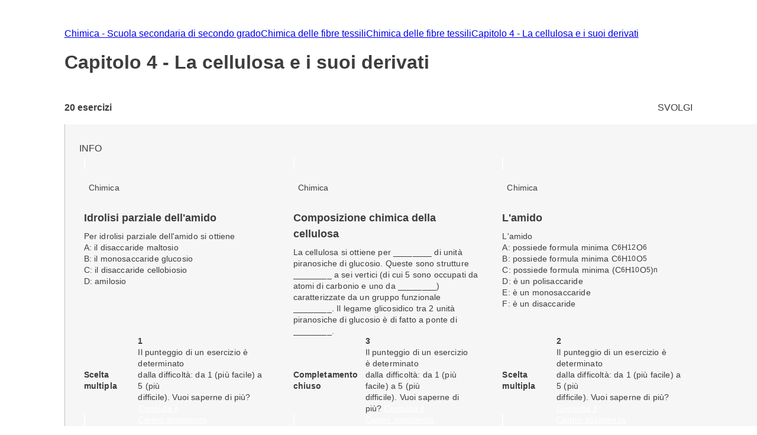

--- FILE ---
content_type: text/html; charset=utf-8
request_url: https://esercizi.zanichelli.it/prova/Capitolo-4-La-cellulosa-e-i-suoi-derivati/100299
body_size: 16989
content:
<!DOCTYPE html><!--hTVT_McdoVNLZOI_QU39r--><html lang="it"><head><meta charSet="utf-8"/><meta name="viewport" content="width=device-width, initial-scale=1"/><link rel="stylesheet" href="/_next/static/chunks/f107afb7dc4dfbd5.css" data-precedence="next"/><link rel="preload" as="script" fetchPriority="low" href="/_next/static/chunks/3ce06557713a7a41.js"/><script src="/_next/static/chunks/e49035715a3b468c.js" async=""></script><script src="/_next/static/chunks/08dcfc3b15383cd6.js" async=""></script><script src="/_next/static/chunks/d0300bffb79131f2.js" async=""></script><script src="/_next/static/chunks/22b201389eb43a4d.js" async=""></script><script src="/_next/static/chunks/turbopack-e1648e58864d0245.js" async=""></script><script src="/_next/static/chunks/ef9d649de833c658.js" async=""></script><script src="/_next/static/chunks/8e7c2e8489d71293.js" async=""></script><script src="/_next/static/chunks/0248e79bb6800d69.js" async=""></script><script src="/_next/static/chunks/7e47c080183cd463.js" async=""></script><script src="/_next/static/chunks/36f68f092574ba43.js" async=""></script><script src="/_next/static/chunks/80b08ca3dda22d16.js" async=""></script><script src="/_next/static/chunks/d225d1da8c1ed516.js" async=""></script><script src="/_next/static/chunks/7d6a52daa5ad66f2.js" async=""></script><script src="/_next/static/chunks/18f1ad464a687fcc.js" async=""></script><script src="/_next/static/chunks/259d256558230b11.js" async=""></script><script src="/_next/static/chunks/d96012bcfc98706a.js" async=""></script><script src="/_next/static/chunks/d80b3790a119a285.js" async=""></script><script src="/_next/static/chunks/d394f7b111f8d9c0.js" async=""></script><script src="/_next/static/chunks/650c12b2fbea4a40.js" async=""></script><link rel="icon" type="image/png" href="/favicon.png"/><title>Capitolo 4 - La cellulosa e i suoi derivati #100299 - Prove ed esercizi Zanichelli</title><meta name="description" content="Su laZ Esercizi Zanichelli trovi tutti gli esercizi della prova Capitolo 4 - La cellulosa e i suoi derivati #100299."/><link rel="canonical" href="https://esercizi.zanichelli.it/prova/Capitolo-4-La-cellulosa-e-i-suoi-derivati/100299"/><script src="/_next/static/chunks/a6dad97d9634a72d.js" noModule=""></script><style data-styled="" data-styled-version="6.1.19">.jEhyGp{overflow:hidden;}/*!sc*/
.jEhyGp>p:first-of-type{margin:0;}/*!sc*/
data-styled.g1[id="styled__ExerciseText-sc-3f28bbdf-0"]{content:"jEhyGp,"}/*!sc*/
.jDqwBu{display:flex;align-items:center;overflow:hidden;}/*!sc*/
.jDqwBu>p:first-of-type{margin:0;margin-left:calc(var(--space-unit) / 2);}/*!sc*/
data-styled.g2[id="styled__ExerciseOptions-sc-3f28bbdf-1"]{content:"jDqwBu,"}/*!sc*/
.caEIZY>*:not(:last-child){padding-right:calc(var(--space-unit) * 2);}/*!sc*/
data-styled.g7[id="components__IconContainer-sc-f34b031c-4"]{content:"caEIZY,"}/*!sc*/
.dhsUhS{--min-card-width:calc(var(--space-unit) * 34);min-width:var(--min-card-width);--max-card-width:calc(var(--space-unit) * 50);max-width:var(--max-card-width);}/*!sc*/
data-styled.g12[id="styled-components__CardSizeContainer-sc-f5e2ae9d-0"]{content:"dhsUhS,"}/*!sc*/
.jsUcIW{--min-card-width:calc(var(--space-unit) * 34);display:grid;grid-template-columns:repeat(auto-fill, minmax(var(--min-card-width), 1fr));gap:calc(var(--space-unit) * 3);height:100%;width:100%;padding-bottom:calc(var(--space-unit) * 0);position:relative;}/*!sc*/
data-styled.g13[id="styled-components__CardContainer-sc-f5e2ae9d-1"]{content:"jsUcIW,"}/*!sc*/
.htTCae{background-color:var(--gray50);margin-left:calc(var(--grid-gutter) * -1);}/*!sc*/
data-styled.g14[id="styled-components__ColumnSpacer-sc-f5e2ae9d-2"]{content:"htTCae,"}/*!sc*/
.Vncgy{position:relative;height:40px;}/*!sc*/
.Vncgy>z-avatar{border:var(--border-size-small) solid var(--color-inverse-icon);box-sizing:border-box;}/*!sc*/
.Vncgy>z-icon{position:absolute;top:50%;left:50%;transform:translate(-50%, -50%);fill:var(--color-text-inverse);}/*!sc*/
data-styled.g21[id="subject-icon__StyledSubjectIcon-sc-b94c74e9-0"]{content:"Vncgy,"}/*!sc*/
.bzvejg{position:relative;}/*!sc*/
@keyframes show{0%{opacity:0;}50%{opacity:0.6;}100%{opacity:1;}}/*!sc*/
@keyframes hide{0%{opacity:1;}50%{opacity:0.6;}100%{opacity:0;}}/*!sc*/
.bzvejg>z-popover.show{animation:show 300ms linear 0s 1;}/*!sc*/
.bzvejg>z-popover.hide{animation:hide 150ms linear 0s 1;}/*!sc*/
.bzvejg>z-popover{--z-popover-theme--surface:var(--gray800);--z-popover-theme--text:var(--color-text-inverse);margin-bottom:16px;margin-right:14px;z-index:100;}/*!sc*/
.bhhDDr{position:relative;}/*!sc*/
@keyframes show{0%{opacity:0;}50%{opacity:0.6;}100%{opacity:1;}}/*!sc*/
@keyframes hide{0%{opacity:1;}50%{opacity:0.6;}100%{opacity:0;}}/*!sc*/
.bhhDDr>z-popover.show{animation:show 300ms linear 0s 1;}/*!sc*/
.bhhDDr>z-popover.hide{animation:hide 150ms linear 0s 1;}/*!sc*/
.bhhDDr>z-popover{--z-popover-theme--surface:var(--gray800);--z-popover-theme--text:var(--color-text-inverse);margin-top:8px;z-index:100;}/*!sc*/
data-styled.g22[id="delayed-tooltip__TooltipContainer-sc-c649acb4-0"]{content:"bzvejg,bhhDDr,"}/*!sc*/
.eTEHTp{text-wrap:nowrap;padding:0 var(--space-unit);margin:0;text-align:left;}/*!sc*/
data-styled.g23[id="delayed-tooltip__TooltipContent-sc-c649acb4-1"]{content:"eTEHTp,"}/*!sc*/
.gKYNEF{display:flex;justify-content:space-between;align-items:center;padding:var(--space-unit);padding-bottom:calc(var(--space-unit) * 0.25);overflow:visible;border-top-right-radius:var(--space-unit);border-top-left-radius:var(--space-unit);}/*!sc*/
.gKYNEF>div{display:flex;align-items:center;gap:var(--space-unit);}/*!sc*/
.gKYNEF>div>.count-string{color:var(--color-text-inverse);text-transform:lowercase;}/*!sc*/
.gKYNEF z-popover p{text-transform:lowercase;}/*!sc*/
.gKYNEF z-popover p::first-letter{text-transform:capitalize;}/*!sc*/
data-styled.g25[id="header__Container-sc-f6797db0-1"]{content:"gKYNEF,"}/*!sc*/
.dHsmen{display:-webkit-box;-webkit-line-clamp:2;-webkit-box-orient:vertical;overflow:hidden;text-overflow:ellipsis;margin-bottom:var(--space-unit);}/*!sc*/
data-styled.g26[id="exercise-card__ExerciseTitleClampedText-sc-35eb72c3-0"]{content:"dHsmen,"}/*!sc*/
.bSdLED{position:relative;}/*!sc*/
data-styled.g27[id="exercise-card__Card-sc-35eb72c3-1"]{content:"bSdLED,"}/*!sc*/
.jHjVyy{margin-left:var(--space-unit);}/*!sc*/
data-styled.g28[id="exercise-card__DifficultyContainer-sc-35eb72c3-2"]{content:"jHjVyy,"}/*!sc*/
.kTliF{height:384px;box-sizing:border-box;box-shadow:var(--shadow-1);cursor:default;--z-card--text-border:var(--border-size-small) solid var(--gray200);--z-card--text-border-radius:calc(var(--border-radius) * 2);--z-card--text-padding:0;}/*!sc*/
data-styled.g29[id="exercise-card__ExerciseCardBody-sc-35eb72c3-3"]{content:"kTliF,"}/*!sc*/
.hnQFWs{display:flex;flex-direction:column;margin-bottom:0;height:100%;overflow:visible;}/*!sc*/
data-styled.g30[id="exercise-card__ExerciseContent-sc-35eb72c3-4"]{content:"hnQFWs,"}/*!sc*/
.ejkzRN{display:flex;align-items:center;justify-content:space-between;height:calc(var(--space-unit) * 6.5);background-color:color-mix(in srgb, var(--subject-chemistry) 10%, white);padding-left:var(--space-unit);padding-right:var(--space-unit);border-bottom-right-radius:8px;border-bottom-left-radius:8px;}/*!sc*/
data-styled.g32[id="exercise-card__Band-sc-35eb72c3-6"]{content:"ejkzRN,"}/*!sc*/
.dgEiNy{display:flex;align-items:center;justify-content:space-between;gap:var(--space-unit);}/*!sc*/
data-styled.g34[id="exercise-card__ExerciseType-sc-35eb72c3-8"]{content:"dgEiNy,"}/*!sc*/
.ePNeot{display:flex;flex-direction:column;height:100%;}/*!sc*/
data-styled.g35[id="exercise-card__Body-sc-35eb72c3-9"]{content:"ePNeot,"}/*!sc*/
.ffrjXx{height:254px;overflow:hidden;margin:calc(var(--space-unit));}/*!sc*/
data-styled.g37[id="exercise-card__Text-sc-35eb72c3-11"]{content:"ffrjXx,"}/*!sc*/
.fFYyOt{position:sticky;top:0;z-index:99;height:48px;}/*!sc*/
data-styled.g48[id="login__StickyIdpLogin-sc-e1212b1e-0"]{content:"fFYyOt,"}/*!sc*/
.bGLfCN{top:calc(var(--space-unit) * 6);right:0;}/*!sc*/
data-styled.g54[id="notificationList__NotificationContainer-sc-6cd9bc17-0"]{content:"bGLfCN,"}/*!sc*/
.fKFNCf{display:block;margin-top:calc(var(--space-unit) * 3);}/*!sc*/
data-styled.g56[id="breadcrumb__BreadcrumbWrapper-sc-6c0c5a8d-0"]{content:"fKFNCf,"}/*!sc*/
.FYBLK{flex:1;background-color:var(--gray50);}/*!sc*/
@media (min-width: 1152px){.FYBLK{border-left:var(--border-size-small) solid var(--gray300);}}/*!sc*/
data-styled.g79[id="cheek-to-cheek__RightSide-sc-1aa93b27-4"]{content:"FYBLK,"}/*!sc*/
.gLekex{padding:calc(var(--space-unit) * 4) 0 0 calc(var(--space-unit) * 3);margin-bottom:calc(var(--space-unit) * 10);}/*!sc*/
@media (max-width: 1151px){.gLekex{padding:calc(var(--space-unit) * 4) var(--grid-margin);}}/*!sc*/
data-styled.g80[id="cheek-to-cheek__MainContent-sc-1aa93b27-5"]{content:"gLekex,"}/*!sc*/
.kbEoVD{display:flex;gap:calc(var(--space-unit) * 2);flex-wrap:wrap;}/*!sc*/
data-styled.g82[id="cheek-to-cheek__ButtonContainer-sc-1aa93b27-7"]{content:"kbEoVD,"}/*!sc*/
.buAPNR{display:flex;align-items:center;}/*!sc*/
data-styled.g83[id="homework-details__NExercises-sc-d33d6565-0"]{content:"buAPNR,"}/*!sc*/
.fYPPsj{display:flex;align-items:center;justify-content:space-between;padding-top:calc(var(--space-unit) * 3);padding-bottom:calc(var(--space-unit) * 2);}/*!sc*/
data-styled.g84[id="homework-details__MainInfoHomework-sc-d33d6565-1"]{content:"fYPPsj,"}/*!sc*/
.cTpoZd{margin-right:var(--space-unit);}/*!sc*/
data-styled.g85[id="homework-details__StyledZIcon-sc-d33d6565-2"]{content:"cTpoZd,"}/*!sc*/
.eqBKVm{background-color:var(--color-primary);border-radius:0.5em;box-shadow:0 0 0.5em 0.1em var(--color-primary);box-sizing:border-box;}/*!sc*/
data-styled.g86[id="homework-details__HomeworkCardContainer-sc-d33d6565-3"]{content:"eqBKVm,"}/*!sc*/
.ccChaO{--z-section-title--divider-color:var(--red500);margin:calc(var(--space-unit) * 3) 0;}/*!sc*/
data-styled.g87[id="homework-details__Title-sc-d33d6565-4"]{content:"ccChaO,"}/*!sc*/
.khMuxP{--exercise-card-height:384px;}/*!sc*/
data-styled.g104[id="homework-exercise__StyledCard-sc-9a105e25-0"]{content:"khMuxP,"}/*!sc*/
</style></head><body><div hidden=""><!--$--><!--/$--></div><div class="login__StickyIdpLogin-sc-e1212b1e-0 fFYyOt"></div><z-toast-notification-list position="top-right" newestontop=""></z-toast-notification-list><script type="application/ld+json">{"@context":"https://schema.org","@type":"BreadcrumbList","itemListElement":[{"@type":"ListItem","name":"Home","item":"https://esercizi.zanichelli.it","position":1},{"@type":"ListItem","name":"Chimica - Scuola secondaria di secondo grado","item":"https://esercizi.zanichelli.it/materia/Chimica-Scuola-secondaria-di-secondo-grado/76-188-30000022","position":2},{"@type":"ListItem","name":"Chimica delle fibre tessili","item":"/corso/Chimica-delle-fibre-tessili/2000046922","position":3},{"@type":"ListItem","name":"Chimica delle fibre tessili","item":"/corso/Chimica-delle-fibre-tessili/2000046922?libro=2000046923","position":4},{"@type":"ListItem","name":"Capitolo 4 - La cellulosa e i suoi derivati","item":"/corso/Chimica-delle-fibre-tessili/2000046922?libro=2000046923&capitolo=2000046928","position":5}]}</script><div class="z-grid"><div class="col-start-2 col-end-12 tablet-col-8 mobile-col-4" style="align-self:center"><z-breadcrumb path-style="underlined" homepage-variant="icon" max-nodes-to-show="4" overflow-menu-item-rows="2" prevent-follow-url=""><a href="https://esercizi.zanichelli.it/"></a><a href="https://esercizi.zanichelli.it/materia/Chimica-Scuola-secondaria-di-secondo-grado/76-188-30000022">Chimica - Scuola secondaria di secondo grado</a><a href="/corso/Chimica-delle-fibre-tessili/2000046922">Chimica delle fibre tessili</a><a href="/corso/Chimica-delle-fibre-tessili/2000046922?libro=2000046923">Chimica delle fibre tessili</a><a href="/corso/Chimica-delle-fibre-tessili/2000046922?libro=2000046923&amp;capitolo=2000046928">Capitolo 4 - La cellulosa e i suoi derivati</a></z-breadcrumb><z-section-title divider-position="after"><h1 slot="primary-title">Capitolo 4 - La cellulosa e i suoi derivati</h1></z-section-title><div class="homework-details__MainInfoHomework-sc-d33d6565-1 fYPPsj"><div class="homework-details__NExercises-sc-d33d6565-0 buAPNR"><z-icon name="list-bulleted-square" height="14" width="14"></z-icon><span class="body-3-sb"> <!-- -->20<!-- --> esercizi</span></div><z-button variant="primary" size="small" icon="grades">SVOLGI</z-button></div></div><div class="col-start-1 col-end-13 tablet-col-8 mobile-col-4"><z-divider size="small" color="gray200" orientation="horizontal"></z-divider></div><div class="col-start-2 col-end-12 tablet-col-8 mobile-col-4"><div class="cheek-to-cheek__RightSide-sc-1aa93b27-4 FYBLK"><div class="cheek-to-cheek__MainContent-sc-1aa93b27-5 gLekex"><div class="cheek-to-cheek__ButtonContainer-sc-1aa93b27-7 kbEoVD"><z-button variant="secondary" icon="registro-filter" size="small">INFO</z-button></div><div class="styled-components__CardContainer-sc-f5e2ae9d-1 homework-details__HomeworkCardContainer-sc-d33d6565-3 jsUcIW eqBKVm"><div class="styled-components__CardSizeContainer-sc-f5e2ae9d-0 dhsUhS"><div class="exercise-card__Card-sc-35eb72c3-1 bSdLED"><z-card variant="text" data-testid="205732"><div slot="metadata" class="header__Container-sc-f6797db0-1 gKYNEF"><div><div gap="16" shift="14" class="delayed-tooltip__TooltipContainer-sc-c649acb4-0 bzvejg"><div><div avatar="subject-chemistry" class="subject-icon__StyledSubjectIcon-sc-b94c74e9-0 Vncgy"><z-avatar size="large" background-color="subject-chemistry"></z-avatar><z-icon name="chemistry-filled"></z-icon></div></div><z-popover position="top_left" show-arrow=""><p class="delayed-tooltip__TooltipContent-sc-c649acb4-1 eTEHTp body-4">Chimica</p></z-popover></div></div></div><div slot="text" class="exercise-card__ExerciseContent-sc-35eb72c3-4 hnQFWs"><div class="exercise-card__Body-sc-35eb72c3-9 ePNeot"><div class="exercise-card__Text-sc-35eb72c3-11 ffrjXx"><div class="exercise-card__ExerciseTitleClampedText-sc-35eb72c3-0 dHsmen body-2-sb">Idrolisi parziale dell'amido</div><div class="styled__ExerciseText-sc-3f28bbdf-0 jEhyGp body-4">Per idrolisi parziale dell'amido si ottiene</div><div class="styled__ExerciseOptions-sc-3f28bbdf-1 jDqwBu body-4">A: il disaccaride maltosio</div><div class="styled__ExerciseOptions-sc-3f28bbdf-1 jDqwBu body-4">B: il monosaccaride glucosio</div><div class="styled__ExerciseOptions-sc-3f28bbdf-1 jDqwBu body-4">C: il disaccaride cellobiosio</div><div class="styled__ExerciseOptions-sc-3f28bbdf-1 jDqwBu body-4">D: amilosio</div></div><div data-testid="band-test-id" bandColor="--subject-chemistry" roundedBottom="8px" class="exercise-card__Band-sc-35eb72c3-6 ejkzRN"><div class="exercise-card__ExerciseType-sc-35eb72c3-8 dgEiNy"><z-icon name="multiple-choice" fill="gray800" width="22" height="22"></z-icon><span class="body-4-sb">Scelta multipla</span></div><div gap="-8" class="delayed-tooltip__TooltipContainer-sc-c649acb4-0 bhhDDr"><div><div class="components__IconContainer-sc-f34b031c-4 caEIZY"><div><z-icon name="target" fill="gray800" height="16" width="16"></z-icon><span class="exercise-card__DifficultyContainer-sc-35eb72c3-2 jHjVyy body-4-sb">1</span></div></div></div><z-popover position="bottom_left" show-arrow=""><p class="delayed-tooltip__TooltipContent-sc-c649acb4-1 eTEHTp body-4">Il punteggio di un esercizio è determinato <br> dalla difficoltà: da 1 (più facile) a 5 (più <br> difficile). Vuoi saperne di più? <a href='https://assistenza.zanichelli.it/support/home' 
                    target="_blank" 
                    rel="noopener noreferrer"
                    style="color: white; text-decoration: underline;"
                    onclick="event.stopPropagation();">Consulta il <br> Centro assistenza</a></p></z-popover></div></div></div></div></z-card></div></div><div class="styled-components__CardSizeContainer-sc-f5e2ae9d-0 dhsUhS"><div class="exercise-card__Card-sc-35eb72c3-1 bSdLED"><z-card variant="text" data-testid="205728"><div slot="metadata" class="header__Container-sc-f6797db0-1 gKYNEF"><div><div gap="16" shift="14" class="delayed-tooltip__TooltipContainer-sc-c649acb4-0 bzvejg"><div><div avatar="subject-chemistry" class="subject-icon__StyledSubjectIcon-sc-b94c74e9-0 Vncgy"><z-avatar size="large" background-color="subject-chemistry"></z-avatar><z-icon name="chemistry-filled"></z-icon></div></div><z-popover position="top_left" show-arrow=""><p class="delayed-tooltip__TooltipContent-sc-c649acb4-1 eTEHTp body-4">Chimica</p></z-popover></div></div></div><div slot="text" class="exercise-card__ExerciseContent-sc-35eb72c3-4 hnQFWs"><div class="exercise-card__Body-sc-35eb72c3-9 ePNeot"><div class="exercise-card__Text-sc-35eb72c3-11 ffrjXx"><div class="exercise-card__ExerciseTitleClampedText-sc-35eb72c3-0 dHsmen body-2-sb">Composizione chimica della cellulosa</div><div class="styled__ExerciseText-sc-3f28bbdf-0 jEhyGp body-4">La cellulosa si ottiene per ________ di unità piranosiche di glucosio. Queste sono strutture ________ a sei vertici (di cui 5 sono occupati da atomi di carbonio e uno da ________) caratterizzate da un gruppo funzionale ________. Il legame glicosidico tra 2 unità piranosiche di glucosio è di fatto a ponte di ________.</div></div><div data-testid="band-test-id" bandColor="--subject-chemistry" roundedBottom="8px" class="exercise-card__Band-sc-35eb72c3-6 ejkzRN"><div class="exercise-card__ExerciseType-sc-35eb72c3-8 dgEiNy"><z-icon name="fill-choice" fill="gray800" width="22" height="22"></z-icon><span class="body-4-sb">Completamento chiuso</span></div><div gap="-8" class="delayed-tooltip__TooltipContainer-sc-c649acb4-0 bhhDDr"><div><div class="components__IconContainer-sc-f34b031c-4 caEIZY"><div><z-icon name="target" fill="gray800" height="16" width="16"></z-icon><span class="exercise-card__DifficultyContainer-sc-35eb72c3-2 jHjVyy body-4-sb">3</span></div></div></div><z-popover position="bottom_left" show-arrow=""><p class="delayed-tooltip__TooltipContent-sc-c649acb4-1 eTEHTp body-4">Il punteggio di un esercizio è determinato <br> dalla difficoltà: da 1 (più facile) a 5 (più <br> difficile). Vuoi saperne di più? <a href='https://assistenza.zanichelli.it/support/home' 
                    target="_blank" 
                    rel="noopener noreferrer"
                    style="color: white; text-decoration: underline;"
                    onclick="event.stopPropagation();">Consulta il <br> Centro assistenza</a></p></z-popover></div></div></div></div></z-card></div></div><div class="styled-components__CardSizeContainer-sc-f5e2ae9d-0 dhsUhS"><div class="exercise-card__Card-sc-35eb72c3-1 bSdLED"><z-card variant="text" data-testid="205730"><div slot="metadata" class="header__Container-sc-f6797db0-1 gKYNEF"><div><div gap="16" shift="14" class="delayed-tooltip__TooltipContainer-sc-c649acb4-0 bzvejg"><div><div avatar="subject-chemistry" class="subject-icon__StyledSubjectIcon-sc-b94c74e9-0 Vncgy"><z-avatar size="large" background-color="subject-chemistry"></z-avatar><z-icon name="chemistry-filled"></z-icon></div></div><z-popover position="top_left" show-arrow=""><p class="delayed-tooltip__TooltipContent-sc-c649acb4-1 eTEHTp body-4">Chimica</p></z-popover></div></div></div><div slot="text" class="exercise-card__ExerciseContent-sc-35eb72c3-4 hnQFWs"><div class="exercise-card__Body-sc-35eb72c3-9 ePNeot"><div class="exercise-card__Text-sc-35eb72c3-11 ffrjXx"><div class="exercise-card__ExerciseTitleClampedText-sc-35eb72c3-0 dHsmen body-2-sb">L'amido</div><div class="styled__ExerciseText-sc-3f28bbdf-0 jEhyGp body-4">L'amido</div><div class="styled__ExerciseOptions-sc-3f28bbdf-1 jDqwBu body-4">A: possiede formula minima C<sub>6</sub>H<sub>12</sub>O<sub>6</sub></div><div class="styled__ExerciseOptions-sc-3f28bbdf-1 jDqwBu body-4">B: possiede formula minima C<sub>6</sub>H<sub>10</sub>O<sub>5</sub></div><div class="styled__ExerciseOptions-sc-3f28bbdf-1 jDqwBu body-4">C: possiede formula minima (C<sub>6</sub>H<sub>10</sub>O<sub>5</sub>)<sub>n</sub></div><div class="styled__ExerciseOptions-sc-3f28bbdf-1 jDqwBu body-4">D: è un polisaccaride</div><div class="styled__ExerciseOptions-sc-3f28bbdf-1 jDqwBu body-4">E: è un monosaccaride</div><div class="styled__ExerciseOptions-sc-3f28bbdf-1 jDqwBu body-4">F: è un disaccaride</div></div><div data-testid="band-test-id" bandColor="--subject-chemistry" roundedBottom="8px" class="exercise-card__Band-sc-35eb72c3-6 ejkzRN"><div class="exercise-card__ExerciseType-sc-35eb72c3-8 dgEiNy"><z-icon name="multiple-choice" fill="gray800" width="22" height="22"></z-icon><span class="body-4-sb">Scelta multipla</span></div><div gap="-8" class="delayed-tooltip__TooltipContainer-sc-c649acb4-0 bhhDDr"><div><div class="components__IconContainer-sc-f34b031c-4 caEIZY"><div><z-icon name="target" fill="gray800" height="16" width="16"></z-icon><span class="exercise-card__DifficultyContainer-sc-35eb72c3-2 jHjVyy body-4-sb">2</span></div></div></div><z-popover position="bottom_left" show-arrow=""><p class="delayed-tooltip__TooltipContent-sc-c649acb4-1 eTEHTp body-4">Il punteggio di un esercizio è determinato <br> dalla difficoltà: da 1 (più facile) a 5 (più <br> difficile). Vuoi saperne di più? <a href='https://assistenza.zanichelli.it/support/home' 
                    target="_blank" 
                    rel="noopener noreferrer"
                    style="color: white; text-decoration: underline;"
                    onclick="event.stopPropagation();">Consulta il <br> Centro assistenza</a></p></z-popover></div></div></div></div></z-card></div></div><div class="styled-components__CardSizeContainer-sc-f5e2ae9d-0 dhsUhS"><div class="exercise-card__Card-sc-35eb72c3-1 bSdLED"><z-card variant="text" data-testid="205727"><div slot="metadata" class="header__Container-sc-f6797db0-1 gKYNEF"><div><div gap="16" shift="14" class="delayed-tooltip__TooltipContainer-sc-c649acb4-0 bzvejg"><div><div avatar="subject-chemistry" class="subject-icon__StyledSubjectIcon-sc-b94c74e9-0 Vncgy"><z-avatar size="large" background-color="subject-chemistry"></z-avatar><z-icon name="chemistry-filled"></z-icon></div></div><z-popover position="top_left" show-arrow=""><p class="delayed-tooltip__TooltipContent-sc-c649acb4-1 eTEHTp body-4">Chimica</p></z-popover></div></div></div><div slot="text" class="exercise-card__ExerciseContent-sc-35eb72c3-4 hnQFWs"><div class="exercise-card__Body-sc-35eb72c3-9 ePNeot"><div class="exercise-card__Text-sc-35eb72c3-11 ffrjXx"><div class="exercise-card__ExerciseTitleClampedText-sc-35eb72c3-0 dHsmen body-2-sb">Cristallinità della cellulosa</div><div class="styled__ExerciseText-sc-3f28bbdf-0 jEhyGp body-4">La cristallinità della cellulosa è dovuta </div><div class="styled__ExerciseOptions-sc-3f28bbdf-1 jDqwBu body-4">A: al basso grado di polimerizzazione </div><div class="styled__ExerciseOptions-sc-3f28bbdf-1 jDqwBu body-4">B: alla capacità di fare legami a idrogeno tra microfibrille adiacenti</div><div class="styled__ExerciseOptions-sc-3f28bbdf-1 jDqwBu body-4">C: alla presenza di fibrille molto ramificate</div><div class="styled__ExerciseOptions-sc-3f28bbdf-1 jDqwBu body-4">D: alla presenza di sostanze incrostanti</div></div><div data-testid="band-test-id" bandColor="--subject-chemistry" roundedBottom="8px" class="exercise-card__Band-sc-35eb72c3-6 ejkzRN"><div class="exercise-card__ExerciseType-sc-35eb72c3-8 dgEiNy"><z-icon name="multiple-choice" fill="gray800" width="22" height="22"></z-icon><span class="body-4-sb">Scelta multipla</span></div><div gap="-8" class="delayed-tooltip__TooltipContainer-sc-c649acb4-0 bhhDDr"><div><div class="components__IconContainer-sc-f34b031c-4 caEIZY"><div><z-icon name="target" fill="gray800" height="16" width="16"></z-icon><span class="exercise-card__DifficultyContainer-sc-35eb72c3-2 jHjVyy body-4-sb">1</span></div></div></div><z-popover position="bottom_left" show-arrow=""><p class="delayed-tooltip__TooltipContent-sc-c649acb4-1 eTEHTp body-4">Il punteggio di un esercizio è determinato <br> dalla difficoltà: da 1 (più facile) a 5 (più <br> difficile). Vuoi saperne di più? <a href='https://assistenza.zanichelli.it/support/home' 
                    target="_blank" 
                    rel="noopener noreferrer"
                    style="color: white; text-decoration: underline;"
                    onclick="event.stopPropagation();">Consulta il <br> Centro assistenza</a></p></z-popover></div></div></div></div></z-card></div></div><div class="styled-components__CardSizeContainer-sc-f5e2ae9d-0 dhsUhS"><div class="exercise-card__Card-sc-35eb72c3-1 bSdLED"><z-card variant="text" data-testid="205733"><div slot="metadata" class="header__Container-sc-f6797db0-1 gKYNEF"><div><div gap="16" shift="14" class="delayed-tooltip__TooltipContainer-sc-c649acb4-0 bzvejg"><div><div avatar="subject-chemistry" class="subject-icon__StyledSubjectIcon-sc-b94c74e9-0 Vncgy"><z-avatar size="large" background-color="subject-chemistry"></z-avatar><z-icon name="chemistry-filled"></z-icon></div></div><z-popover position="top_left" show-arrow=""><p class="delayed-tooltip__TooltipContent-sc-c649acb4-1 eTEHTp body-4">Chimica</p></z-popover></div></div></div><div slot="text" class="exercise-card__ExerciseContent-sc-35eb72c3-4 hnQFWs"><div class="exercise-card__Body-sc-35eb72c3-9 ePNeot"><div class="exercise-card__Text-sc-35eb72c3-11 ffrjXx"><div class="exercise-card__ExerciseTitleClampedText-sc-35eb72c3-0 dHsmen body-2-sb">Proprietà igroscopiche della cellulosa</div><div class="styled__ExerciseText-sc-3f28bbdf-0 jEhyGp body-4">Che cosa accade immergendo la cellulosa in acqua?</div><div class="styled__ExerciseOptions-sc-3f28bbdf-1 jDqwBu body-4">A: Il polimero si scioglie, perché è solubile</div><div class="styled__ExerciseOptions-sc-3f28bbdf-1 jDqwBu body-4">B: Il polimero rigonfia, perché l'acqua distanzia le catene di cellulosa</div><div class="styled__ExerciseOptions-sc-3f28bbdf-1 jDqwBu body-4">C: Il polimero rigonfia, perché l'acqua penetra nelle zone cristalline di ogni singola catena</div><div class="styled__ExerciseOptions-sc-3f28bbdf-1 jDqwBu body-4">D: Il polimero prima rigonfia e poi si scioglie</div></div><div data-testid="band-test-id" bandColor="--subject-chemistry" roundedBottom="8px" class="exercise-card__Band-sc-35eb72c3-6 ejkzRN"><div class="exercise-card__ExerciseType-sc-35eb72c3-8 dgEiNy"><z-icon name="multiple-choice" fill="gray800" width="22" height="22"></z-icon><span class="body-4-sb">Scelta multipla</span></div><div gap="-8" class="delayed-tooltip__TooltipContainer-sc-c649acb4-0 bhhDDr"><div><div class="components__IconContainer-sc-f34b031c-4 caEIZY"><div><z-icon name="target" fill="gray800" height="16" width="16"></z-icon><span class="exercise-card__DifficultyContainer-sc-35eb72c3-2 jHjVyy body-4-sb">1</span></div></div></div><z-popover position="bottom_left" show-arrow=""><p class="delayed-tooltip__TooltipContent-sc-c649acb4-1 eTEHTp body-4">Il punteggio di un esercizio è determinato <br> dalla difficoltà: da 1 (più facile) a 5 (più <br> difficile). Vuoi saperne di più? <a href='https://assistenza.zanichelli.it/support/home' 
                    target="_blank" 
                    rel="noopener noreferrer"
                    style="color: white; text-decoration: underline;"
                    onclick="event.stopPropagation();">Consulta il <br> Centro assistenza</a></p></z-popover></div></div></div></div></z-card></div></div><div class="styled-components__CardSizeContainer-sc-f5e2ae9d-0 dhsUhS"><div class="exercise-card__Card-sc-35eb72c3-1 bSdLED"><z-card variant="text" data-testid="205726"><div slot="metadata" class="header__Container-sc-f6797db0-1 gKYNEF"><div><div gap="16" shift="14" class="delayed-tooltip__TooltipContainer-sc-c649acb4-0 bzvejg"><div><div avatar="subject-chemistry" class="subject-icon__StyledSubjectIcon-sc-b94c74e9-0 Vncgy"><z-avatar size="large" background-color="subject-chemistry"></z-avatar><z-icon name="chemistry-filled"></z-icon></div></div><z-popover position="top_left" show-arrow=""><p class="delayed-tooltip__TooltipContent-sc-c649acb4-1 eTEHTp body-4">Chimica</p></z-popover></div></div></div><div slot="text" class="exercise-card__ExerciseContent-sc-35eb72c3-4 hnQFWs"><div class="exercise-card__Body-sc-35eb72c3-9 ePNeot"><div class="exercise-card__Text-sc-35eb72c3-11 ffrjXx"><div class="exercise-card__ExerciseTitleClampedText-sc-35eb72c3-0 dHsmen body-2-sb">La cellulosa</div><div class="styled__ExerciseText-sc-3f28bbdf-0 jEhyGp body-4">La cellulosa</div><div class="styled__ExerciseOptions-sc-3f28bbdf-1 jDqwBu body-4">A: è un polisaccaride</div><div class="styled__ExerciseOptions-sc-3f28bbdf-1 jDqwBu body-4">B: possiede formula minima C<sub>6</sub>H<sub>12</sub>O<sub>6</sub></div><div class="styled__ExerciseOptions-sc-3f28bbdf-1 jDqwBu body-4">C: possiede formula minima C<sub>6</sub>H<sub>10</sub>O<sub>5</sub></div><div class="styled__ExerciseOptions-sc-3f28bbdf-1 jDqwBu body-4">D: possiede formula minima (C<sub>6</sub>H<sub>10</sub>O<sub>5</sub>)<sub>n</sub></div><div class="styled__ExerciseOptions-sc-3f28bbdf-1 jDqwBu body-4">E: è un disaccaride</div><div class="styled__ExerciseOptions-sc-3f28bbdf-1 jDqwBu body-4">F: è un monosaccaride</div></div><div data-testid="band-test-id" bandColor="--subject-chemistry" roundedBottom="8px" class="exercise-card__Band-sc-35eb72c3-6 ejkzRN"><div class="exercise-card__ExerciseType-sc-35eb72c3-8 dgEiNy"><z-icon name="multiple-choice" fill="gray800" width="22" height="22"></z-icon><span class="body-4-sb">Scelta multipla</span></div><div gap="-8" class="delayed-tooltip__TooltipContainer-sc-c649acb4-0 bhhDDr"><div><div class="components__IconContainer-sc-f34b031c-4 caEIZY"><div><z-icon name="target" fill="gray800" height="16" width="16"></z-icon><span class="exercise-card__DifficultyContainer-sc-35eb72c3-2 jHjVyy body-4-sb">2</span></div></div></div><z-popover position="bottom_left" show-arrow=""><p class="delayed-tooltip__TooltipContent-sc-c649acb4-1 eTEHTp body-4">Il punteggio di un esercizio è determinato <br> dalla difficoltà: da 1 (più facile) a 5 (più <br> difficile). Vuoi saperne di più? <a href='https://assistenza.zanichelli.it/support/home' 
                    target="_blank" 
                    rel="noopener noreferrer"
                    style="color: white; text-decoration: underline;"
                    onclick="event.stopPropagation();">Consulta il <br> Centro assistenza</a></p></z-popover></div></div></div></div></z-card></div></div><div class="styled-components__CardSizeContainer-sc-f5e2ae9d-0 dhsUhS"><div class="exercise-card__Card-sc-35eb72c3-1 bSdLED"><z-card variant="text" data-testid="205731"><div slot="metadata" class="header__Container-sc-f6797db0-1 gKYNEF"><div><div gap="16" shift="14" class="delayed-tooltip__TooltipContainer-sc-c649acb4-0 bzvejg"><div><div avatar="subject-chemistry" class="subject-icon__StyledSubjectIcon-sc-b94c74e9-0 Vncgy"><z-avatar size="large" background-color="subject-chemistry"></z-avatar><z-icon name="chemistry-filled"></z-icon></div></div><z-popover position="top_left" show-arrow=""><p class="delayed-tooltip__TooltipContent-sc-c649acb4-1 eTEHTp body-4">Chimica</p></z-popover></div></div></div><div slot="text" class="exercise-card__ExerciseContent-sc-35eb72c3-4 hnQFWs"><div class="exercise-card__Body-sc-35eb72c3-9 ePNeot"><div class="exercise-card__Text-sc-35eb72c3-11 ffrjXx"><div class="exercise-card__ExerciseTitleClampedText-sc-35eb72c3-0 dHsmen body-2-sb">La β-cellulosa</div><div class="styled__ExerciseText-sc-3f28bbdf-0 jEhyGp body-4">La β-cellulosa è</div><div class="styled__ExerciseOptions-sc-3f28bbdf-1 jDqwBu body-4">A: una emicellulosa</div><div class="styled__ExerciseOptions-sc-3f28bbdf-1 jDqwBu body-4">B: una sostanza pectica</div><div class="styled__ExerciseOptions-sc-3f28bbdf-1 jDqwBu body-4">C: un polimero a peso molecolare più alto della α-cellulosa</div><div class="styled__ExerciseOptions-sc-3f28bbdf-1 jDqwBu body-4">D: un polimero della cellulosa in cui un gruppo alcolico primario è stato sostituito da un gruppo carbossilico</div><div class="styled__ExerciseOptions-sc-3f28bbdf-1 jDqwBu body-4">E: una idrocellulosa</div></div><div data-testid="band-test-id" bandColor="--subject-chemistry" roundedBottom="8px" class="exercise-card__Band-sc-35eb72c3-6 ejkzRN"><div class="exercise-card__ExerciseType-sc-35eb72c3-8 dgEiNy"><z-icon name="multiple-choice" fill="gray800" width="22" height="22"></z-icon><span class="body-4-sb">Scelta multipla</span></div><div gap="-8" class="delayed-tooltip__TooltipContainer-sc-c649acb4-0 bhhDDr"><div><div class="components__IconContainer-sc-f34b031c-4 caEIZY"><div><z-icon name="target" fill="gray800" height="16" width="16"></z-icon><span class="exercise-card__DifficultyContainer-sc-35eb72c3-2 jHjVyy body-4-sb">2</span></div></div></div><z-popover position="bottom_left" show-arrow=""><p class="delayed-tooltip__TooltipContent-sc-c649acb4-1 eTEHTp body-4">Il punteggio di un esercizio è determinato <br> dalla difficoltà: da 1 (più facile) a 5 (più <br> difficile). Vuoi saperne di più? <a href='https://assistenza.zanichelli.it/support/home' 
                    target="_blank" 
                    rel="noopener noreferrer"
                    style="color: white; text-decoration: underline;"
                    onclick="event.stopPropagation();">Consulta il <br> Centro assistenza</a></p></z-popover></div></div></div></div></z-card></div></div><div class="styled-components__CardSizeContainer-sc-f5e2ae9d-0 dhsUhS"><div class="exercise-card__Card-sc-35eb72c3-1 bSdLED"><z-card variant="text" data-testid="205729"><div slot="metadata" class="header__Container-sc-f6797db0-1 gKYNEF"><div><div gap="16" shift="14" class="delayed-tooltip__TooltipContainer-sc-c649acb4-0 bzvejg"><div><div avatar="subject-chemistry" class="subject-icon__StyledSubjectIcon-sc-b94c74e9-0 Vncgy"><z-avatar size="large" background-color="subject-chemistry"></z-avatar><z-icon name="chemistry-filled"></z-icon></div></div><z-popover position="top_left" show-arrow=""><p class="delayed-tooltip__TooltipContent-sc-c649acb4-1 eTEHTp body-4">Chimica</p></z-popover></div></div></div><div slot="text" class="exercise-card__ExerciseContent-sc-35eb72c3-4 hnQFWs"><div class="exercise-card__Body-sc-35eb72c3-9 ePNeot"><div class="exercise-card__Text-sc-35eb72c3-11 ffrjXx"><div class="exercise-card__ExerciseTitleClampedText-sc-35eb72c3-0 dHsmen body-2-sb">Le sostanze incrostanti</div><div class="styled__ExerciseText-sc-3f28bbdf-0 jEhyGp body-4">Tra le sostanze incrostanti si considera un polimero dell'acido galatturonico</div><div class="styled__ExerciseOptions-sc-3f28bbdf-1 jDqwBu body-4">A: la cutina</div><div class="styled__ExerciseOptions-sc-3f28bbdf-1 jDqwBu body-4">B: una sostanza pectica</div><div class="styled__ExerciseOptions-sc-3f28bbdf-1 jDqwBu body-4">C: la lignina</div><div class="styled__ExerciseOptions-sc-3f28bbdf-1 jDqwBu body-4">D: una sostanza resinosa</div></div><div data-testid="band-test-id" bandColor="--subject-chemistry" roundedBottom="8px" class="exercise-card__Band-sc-35eb72c3-6 ejkzRN"><div class="exercise-card__ExerciseType-sc-35eb72c3-8 dgEiNy"><z-icon name="multiple-choice" fill="gray800" width="22" height="22"></z-icon><span class="body-4-sb">Scelta multipla</span></div><div gap="-8" class="delayed-tooltip__TooltipContainer-sc-c649acb4-0 bhhDDr"><div><div class="components__IconContainer-sc-f34b031c-4 caEIZY"><div><z-icon name="target" fill="gray800" height="16" width="16"></z-icon><span class="exercise-card__DifficultyContainer-sc-35eb72c3-2 jHjVyy body-4-sb">1</span></div></div></div><z-popover position="bottom_left" show-arrow=""><p class="delayed-tooltip__TooltipContent-sc-c649acb4-1 eTEHTp body-4">Il punteggio di un esercizio è determinato <br> dalla difficoltà: da 1 (più facile) a 5 (più <br> difficile). Vuoi saperne di più? <a href='https://assistenza.zanichelli.it/support/home' 
                    target="_blank" 
                    rel="noopener noreferrer"
                    style="color: white; text-decoration: underline;"
                    onclick="event.stopPropagation();">Consulta il <br> Centro assistenza</a></p></z-popover></div></div></div></div></z-card></div></div><div class="styled-components__CardSizeContainer-sc-f5e2ae9d-0 dhsUhS"><div class="exercise-card__Card-sc-35eb72c3-1 bSdLED"><z-card variant="text" data-testid="205734"><div slot="metadata" class="header__Container-sc-f6797db0-1 gKYNEF"><div><div gap="16" shift="14" class="delayed-tooltip__TooltipContainer-sc-c649acb4-0 bzvejg"><div><div avatar="subject-chemistry" class="subject-icon__StyledSubjectIcon-sc-b94c74e9-0 Vncgy"><z-avatar size="large" background-color="subject-chemistry"></z-avatar><z-icon name="chemistry-filled"></z-icon></div></div><z-popover position="top_left" show-arrow=""><p class="delayed-tooltip__TooltipContent-sc-c649acb4-1 eTEHTp body-4">Chimica</p></z-popover></div></div></div><div slot="text" class="exercise-card__ExerciseContent-sc-35eb72c3-4 hnQFWs"><div class="exercise-card__Body-sc-35eb72c3-9 ePNeot"><div class="exercise-card__Text-sc-35eb72c3-11 ffrjXx"><div class="exercise-card__ExerciseTitleClampedText-sc-35eb72c3-0 dHsmen body-2-sb">Effetto degli acidi minerali sulla cellulosa</div><div class="styled__ExerciseText-sc-3f28bbdf-0 jEhyGp body-4">Quale effetto ha una soluzione di HCL concentrato al 50% sulla cellulosa?</div><div class="styled__ExerciseOptions-sc-3f28bbdf-1 jDqwBu body-4">A: Determina la solubilizzazione della fibra</div><div class="styled__ExerciseOptions-sc-3f28bbdf-1 jDqwBu body-4">B: Determina salificazione formando la sodio-cellulosa</div><div class="styled__ExerciseOptions-sc-3f28bbdf-1 jDqwBu body-4">C: Determina il rigonfiamento intercristallino della fibra</div><div class="styled__ExerciseOptions-sc-3f28bbdf-1 jDqwBu body-4">D: Determina il rigonfiamento intracristallino della fibra</div><div class="styled__ExerciseOptions-sc-3f28bbdf-1 jDqwBu body-4">E: Determina rigonfiamento intercristallino e solubilizzazione</div></div><div data-testid="band-test-id" bandColor="--subject-chemistry" roundedBottom="8px" class="exercise-card__Band-sc-35eb72c3-6 ejkzRN"><div class="exercise-card__ExerciseType-sc-35eb72c3-8 dgEiNy"><z-icon name="multiple-choice" fill="gray800" width="22" height="22"></z-icon><span class="body-4-sb">Scelta multipla</span></div><div gap="-8" class="delayed-tooltip__TooltipContainer-sc-c649acb4-0 bhhDDr"><div><div class="components__IconContainer-sc-f34b031c-4 caEIZY"><div><z-icon name="target" fill="gray800" height="16" width="16"></z-icon><span class="exercise-card__DifficultyContainer-sc-35eb72c3-2 jHjVyy body-4-sb">2</span></div></div></div><z-popover position="bottom_left" show-arrow=""><p class="delayed-tooltip__TooltipContent-sc-c649acb4-1 eTEHTp body-4">Il punteggio di un esercizio è determinato <br> dalla difficoltà: da 1 (più facile) a 5 (più <br> difficile). Vuoi saperne di più? <a href='https://assistenza.zanichelli.it/support/home' 
                    target="_blank" 
                    rel="noopener noreferrer"
                    style="color: white; text-decoration: underline;"
                    onclick="event.stopPropagation();">Consulta il <br> Centro assistenza</a></p></z-popover></div></div></div></div></z-card></div></div><div class="styled-components__CardSizeContainer-sc-f5e2ae9d-0 dhsUhS"><div class="exercise-card__Card-sc-35eb72c3-1 bSdLED"><z-card variant="text" data-testid="205737"><div slot="metadata" class="header__Container-sc-f6797db0-1 gKYNEF"><div><div gap="16" shift="14" class="delayed-tooltip__TooltipContainer-sc-c649acb4-0 bzvejg"><div><div avatar="subject-chemistry" class="subject-icon__StyledSubjectIcon-sc-b94c74e9-0 Vncgy"><z-avatar size="large" background-color="subject-chemistry"></z-avatar><z-icon name="chemistry-filled"></z-icon></div></div><z-popover position="top_left" show-arrow=""><p class="delayed-tooltip__TooltipContent-sc-c649acb4-1 eTEHTp body-4">Chimica</p></z-popover></div></div></div><div slot="text" class="exercise-card__ExerciseContent-sc-35eb72c3-4 hnQFWs"><div class="exercise-card__Body-sc-35eb72c3-9 ePNeot"><div class="exercise-card__Text-sc-35eb72c3-11 ffrjXx"><div class="exercise-card__ExerciseTitleClampedText-sc-35eb72c3-0 dHsmen body-2-sb">La celluloide</div><div class="styled__ExerciseText-sc-3f28bbdf-0 jEhyGp body-4">La <em>celluloide</em>, la resina artificiale progenitrice delle plastiche moderne si ottiene da</div><div class="styled__ExerciseOptions-sc-3f28bbdf-1 jDqwBu body-4">A: nitrocellulosa</div><div class="styled__ExerciseOptions-sc-3f28bbdf-1 jDqwBu body-4">B: acetato di cellulosa</div><div class="styled__ExerciseOptions-sc-3f28bbdf-1 jDqwBu body-4">C: etilcellulosa</div><div class="styled__ExerciseOptions-sc-3f28bbdf-1 jDqwBu body-4">D: metilcellulosa</div></div><div data-testid="band-test-id" bandColor="--subject-chemistry" roundedBottom="8px" class="exercise-card__Band-sc-35eb72c3-6 ejkzRN"><div class="exercise-card__ExerciseType-sc-35eb72c3-8 dgEiNy"><z-icon name="multiple-choice" fill="gray800" width="22" height="22"></z-icon><span class="body-4-sb">Scelta multipla</span></div><div gap="-8" class="delayed-tooltip__TooltipContainer-sc-c649acb4-0 bhhDDr"><div><div class="components__IconContainer-sc-f34b031c-4 caEIZY"><div><z-icon name="target" fill="gray800" height="16" width="16"></z-icon><span class="exercise-card__DifficultyContainer-sc-35eb72c3-2 jHjVyy body-4-sb">1</span></div></div></div><z-popover position="bottom_left" show-arrow=""><p class="delayed-tooltip__TooltipContent-sc-c649acb4-1 eTEHTp body-4">Il punteggio di un esercizio è determinato <br> dalla difficoltà: da 1 (più facile) a 5 (più <br> difficile). Vuoi saperne di più? <a href='https://assistenza.zanichelli.it/support/home' 
                    target="_blank" 
                    rel="noopener noreferrer"
                    style="color: white; text-decoration: underline;"
                    onclick="event.stopPropagation();">Consulta il <br> Centro assistenza</a></p></z-popover></div></div></div></div></z-card></div></div><div class="styled-components__CardSizeContainer-sc-f5e2ae9d-0 dhsUhS"><div class="exercise-card__Card-sc-35eb72c3-1 bSdLED"><z-card variant="text" data-testid="205735"><div slot="metadata" class="header__Container-sc-f6797db0-1 gKYNEF"><div><div gap="16" shift="14" class="delayed-tooltip__TooltipContainer-sc-c649acb4-0 bzvejg"><div><div avatar="subject-chemistry" class="subject-icon__StyledSubjectIcon-sc-b94c74e9-0 Vncgy"><z-avatar size="large" background-color="subject-chemistry"></z-avatar><z-icon name="chemistry-filled"></z-icon></div></div><z-popover position="top_left" show-arrow=""><p class="delayed-tooltip__TooltipContent-sc-c649acb4-1 eTEHTp body-4">Chimica</p></z-popover></div></div></div><div slot="text" class="exercise-card__ExerciseContent-sc-35eb72c3-4 hnQFWs"><div class="exercise-card__Body-sc-35eb72c3-9 ePNeot"><div class="exercise-card__Text-sc-35eb72c3-11 ffrjXx"><div class="exercise-card__ExerciseTitleClampedText-sc-35eb72c3-0 dHsmen body-2-sb">La sodio-cellulosa</div><div class="styled__ExerciseText-sc-3f28bbdf-0 jEhyGp body-4">La reazione che porta alla formazione della sodio-cellulosa è una reazione di</div><div class="styled__ExerciseOptions-sc-3f28bbdf-1 jDqwBu body-4">A: degradazione</div><div class="styled__ExerciseOptions-sc-3f28bbdf-1 jDqwBu body-4">B: ossidazione</div><div class="styled__ExerciseOptions-sc-3f28bbdf-1 jDqwBu body-4">C: idrolisi</div><div class="styled__ExerciseOptions-sc-3f28bbdf-1 jDqwBu body-4">D: sostituzione</div><div class="styled__ExerciseOptions-sc-3f28bbdf-1 jDqwBu body-4">E: salificazione</div></div><div data-testid="band-test-id" bandColor="--subject-chemistry" roundedBottom="8px" class="exercise-card__Band-sc-35eb72c3-6 ejkzRN"><div class="exercise-card__ExerciseType-sc-35eb72c3-8 dgEiNy"><z-icon name="multiple-choice" fill="gray800" width="22" height="22"></z-icon><span class="body-4-sb">Scelta multipla</span></div><div gap="-8" class="delayed-tooltip__TooltipContainer-sc-c649acb4-0 bhhDDr"><div><div class="components__IconContainer-sc-f34b031c-4 caEIZY"><div><z-icon name="target" fill="gray800" height="16" width="16"></z-icon><span class="exercise-card__DifficultyContainer-sc-35eb72c3-2 jHjVyy body-4-sb">2</span></div></div></div><z-popover position="bottom_left" show-arrow=""><p class="delayed-tooltip__TooltipContent-sc-c649acb4-1 eTEHTp body-4">Il punteggio di un esercizio è determinato <br> dalla difficoltà: da 1 (più facile) a 5 (più <br> difficile). Vuoi saperne di più? <a href='https://assistenza.zanichelli.it/support/home' 
                    target="_blank" 
                    rel="noopener noreferrer"
                    style="color: white; text-decoration: underline;"
                    onclick="event.stopPropagation();">Consulta il <br> Centro assistenza</a></p></z-popover></div></div></div></div></z-card></div></div><div class="styled-components__CardSizeContainer-sc-f5e2ae9d-0 dhsUhS"><div class="exercise-card__Card-sc-35eb72c3-1 bSdLED"><z-card variant="text" data-testid="205736"><div slot="metadata" class="header__Container-sc-f6797db0-1 gKYNEF"><div><div gap="16" shift="14" class="delayed-tooltip__TooltipContainer-sc-c649acb4-0 bzvejg"><div><div avatar="subject-chemistry" class="subject-icon__StyledSubjectIcon-sc-b94c74e9-0 Vncgy"><z-avatar size="large" background-color="subject-chemistry"></z-avatar><z-icon name="chemistry-filled"></z-icon></div></div><z-popover position="top_left" show-arrow=""><p class="delayed-tooltip__TooltipContent-sc-c649acb4-1 eTEHTp body-4">Chimica</p></z-popover></div></div></div><div slot="text" class="exercise-card__ExerciseContent-sc-35eb72c3-4 hnQFWs"><div class="exercise-card__Body-sc-35eb72c3-9 ePNeot"><div class="exercise-card__Text-sc-35eb72c3-11 ffrjXx"><div class="exercise-card__ExerciseTitleClampedText-sc-35eb72c3-0 dHsmen body-2-sb">La reattività della cellulosa</div><div class="styled__ExerciseText-sc-3f28bbdf-0 jEhyGp body-4">Dal punto di vista del comportamento ________ la reattività della cellulosa dipende dalla presenza nella molecola di gruppi funzionali ________. I gruppi ________ possono andare incontro a ________ a gruppo alcolico oppure a ________ a gruppo carbossilico. I gruppi ________, invece, subiscono reazioni di ________ sia in ambiente acido sia in ambiente alcalino.</div></div><div data-testid="band-test-id" bandColor="--subject-chemistry" roundedBottom="8px" class="exercise-card__Band-sc-35eb72c3-6 ejkzRN"><div class="exercise-card__ExerciseType-sc-35eb72c3-8 dgEiNy"><z-icon name="fill-choice" fill="gray800" width="22" height="22"></z-icon><span class="body-4-sb">Completamento chiuso</span></div><div gap="-8" class="delayed-tooltip__TooltipContainer-sc-c649acb4-0 bhhDDr"><div><div class="components__IconContainer-sc-f34b031c-4 caEIZY"><div><z-icon name="target" fill="gray800" height="16" width="16"></z-icon><span class="exercise-card__DifficultyContainer-sc-35eb72c3-2 jHjVyy body-4-sb">3</span></div></div></div><z-popover position="bottom_left" show-arrow=""><p class="delayed-tooltip__TooltipContent-sc-c649acb4-1 eTEHTp body-4">Il punteggio di un esercizio è determinato <br> dalla difficoltà: da 1 (più facile) a 5 (più <br> difficile). Vuoi saperne di più? <a href='https://assistenza.zanichelli.it/support/home' 
                    target="_blank" 
                    rel="noopener noreferrer"
                    style="color: white; text-decoration: underline;"
                    onclick="event.stopPropagation();">Consulta il <br> Centro assistenza</a></p></z-popover></div></div></div></div></z-card></div></div><div class="styled-components__CardSizeContainer-sc-f5e2ae9d-0 dhsUhS"><div class="exercise-card__Card-sc-35eb72c3-1 bSdLED"><z-card variant="text" data-testid="205740"><div slot="metadata" class="header__Container-sc-f6797db0-1 gKYNEF"><div><div gap="16" shift="14" class="delayed-tooltip__TooltipContainer-sc-c649acb4-0 bzvejg"><div><div avatar="subject-chemistry" class="subject-icon__StyledSubjectIcon-sc-b94c74e9-0 Vncgy"><z-avatar size="large" background-color="subject-chemistry"></z-avatar><z-icon name="chemistry-filled"></z-icon></div></div><z-popover position="top_left" show-arrow=""><p class="delayed-tooltip__TooltipContent-sc-c649acb4-1 eTEHTp body-4">Chimica</p></z-popover></div></div></div><div slot="text" class="exercise-card__ExerciseContent-sc-35eb72c3-4 hnQFWs"><div class="exercise-card__Body-sc-35eb72c3-9 ePNeot"><div class="exercise-card__Text-sc-35eb72c3-11 ffrjXx"><div class="exercise-card__ExerciseTitleClampedText-sc-35eb72c3-0 dHsmen body-2-sb">Estrazione della cellulosa</div><div class="styled__ExerciseText-sc-3f28bbdf-0 jEhyGp body-4">Per produrre carta ordinaria o cartoni si è soliti estrarre la cellulosa mediante il processo</div><div class="styled__ExerciseOptions-sc-3f28bbdf-1 jDqwBu body-4">A: al solfito</div><div class="styled__ExerciseOptions-sc-3f28bbdf-1 jDqwBu body-4">B: alla soda </div><div class="styled__ExerciseOptions-sc-3f28bbdf-1 jDqwBu body-4">C: meccanico</div><div class="styled__ExerciseOptions-sc-3f28bbdf-1 jDqwBu body-4">D: al solfato</div></div><div data-testid="band-test-id" bandColor="--subject-chemistry" roundedBottom="8px" class="exercise-card__Band-sc-35eb72c3-6 ejkzRN"><div class="exercise-card__ExerciseType-sc-35eb72c3-8 dgEiNy"><z-icon name="multiple-choice" fill="gray800" width="22" height="22"></z-icon><span class="body-4-sb">Scelta multipla</span></div><div gap="-8" class="delayed-tooltip__TooltipContainer-sc-c649acb4-0 bhhDDr"><div><div class="components__IconContainer-sc-f34b031c-4 caEIZY"><div><z-icon name="target" fill="gray800" height="16" width="16"></z-icon><span class="exercise-card__DifficultyContainer-sc-35eb72c3-2 jHjVyy body-4-sb">1</span></div></div></div><z-popover position="bottom_left" show-arrow=""><p class="delayed-tooltip__TooltipContent-sc-c649acb4-1 eTEHTp body-4">Il punteggio di un esercizio è determinato <br> dalla difficoltà: da 1 (più facile) a 5 (più <br> difficile). Vuoi saperne di più? <a href='https://assistenza.zanichelli.it/support/home' 
                    target="_blank" 
                    rel="noopener noreferrer"
                    style="color: white; text-decoration: underline;"
                    onclick="event.stopPropagation();">Consulta il <br> Centro assistenza</a></p></z-popover></div></div></div></div></z-card></div></div><div class="styled-components__CardSizeContainer-sc-f5e2ae9d-0 dhsUhS"><div class="exercise-card__Card-sc-35eb72c3-1 bSdLED"><z-card variant="text" data-testid="205741"><div slot="metadata" class="header__Container-sc-f6797db0-1 gKYNEF"><div><div gap="16" shift="14" class="delayed-tooltip__TooltipContainer-sc-c649acb4-0 bzvejg"><div><div avatar="subject-chemistry" class="subject-icon__StyledSubjectIcon-sc-b94c74e9-0 Vncgy"><z-avatar size="large" background-color="subject-chemistry"></z-avatar><z-icon name="chemistry-filled"></z-icon></div></div><z-popover position="top_left" show-arrow=""><p class="delayed-tooltip__TooltipContent-sc-c649acb4-1 eTEHTp body-4">Chimica</p></z-popover></div></div></div><div slot="text" class="exercise-card__ExerciseContent-sc-35eb72c3-4 hnQFWs"><div class="exercise-card__Body-sc-35eb72c3-9 ePNeot"><div class="exercise-card__Text-sc-35eb72c3-11 ffrjXx"><div class="exercise-card__ExerciseTitleClampedText-sc-35eb72c3-0 dHsmen body-2-sb">Analisi della cellulosa</div><div class="styled__ExerciseText-sc-3f28bbdf-0 jEhyGp body-4">Un parametro utile per risalire al grado di polimerizzazione della cellulosa è</div><div class="styled__ExerciseOptions-sc-3f28bbdf-1 jDqwBu body-4">A: la viscosità</div><div class="styled__ExerciseOptions-sc-3f28bbdf-1 jDqwBu body-4">B: il numero di rame</div><div class="styled__ExerciseOptions-sc-3f28bbdf-1 jDqwBu body-4">C: la percentuale di α-cellulosa</div><div class="styled__ExerciseOptions-sc-3f28bbdf-1 jDqwBu body-4">D: la percentuale di emicellulose</div></div><div data-testid="band-test-id" bandColor="--subject-chemistry" roundedBottom="8px" class="exercise-card__Band-sc-35eb72c3-6 ejkzRN"><div class="exercise-card__ExerciseType-sc-35eb72c3-8 dgEiNy"><z-icon name="multiple-choice" fill="gray800" width="22" height="22"></z-icon><span class="body-4-sb">Scelta multipla</span></div><div gap="-8" class="delayed-tooltip__TooltipContainer-sc-c649acb4-0 bhhDDr"><div><div class="components__IconContainer-sc-f34b031c-4 caEIZY"><div><z-icon name="target" fill="gray800" height="16" width="16"></z-icon><span class="exercise-card__DifficultyContainer-sc-35eb72c3-2 jHjVyy body-4-sb">1</span></div></div></div><z-popover position="bottom_left" show-arrow=""><p class="delayed-tooltip__TooltipContent-sc-c649acb4-1 eTEHTp body-4">Il punteggio di un esercizio è determinato <br> dalla difficoltà: da 1 (più facile) a 5 (più <br> difficile). Vuoi saperne di più? <a href='https://assistenza.zanichelli.it/support/home' 
                    target="_blank" 
                    rel="noopener noreferrer"
                    style="color: white; text-decoration: underline;"
                    onclick="event.stopPropagation();">Consulta il <br> Centro assistenza</a></p></z-popover></div></div></div></div></z-card></div></div><div class="styled-components__CardSizeContainer-sc-f5e2ae9d-0 dhsUhS"><div class="exercise-card__Card-sc-35eb72c3-1 bSdLED"><z-card variant="text" data-testid="205738"><div slot="metadata" class="header__Container-sc-f6797db0-1 gKYNEF"><div><div gap="16" shift="14" class="delayed-tooltip__TooltipContainer-sc-c649acb4-0 bzvejg"><div><div avatar="subject-chemistry" class="subject-icon__StyledSubjectIcon-sc-b94c74e9-0 Vncgy"><z-avatar size="large" background-color="subject-chemistry"></z-avatar><z-icon name="chemistry-filled"></z-icon></div></div><z-popover position="top_left" show-arrow=""><p class="delayed-tooltip__TooltipContent-sc-c649acb4-1 eTEHTp body-4">Chimica</p></z-popover></div></div></div><div slot="text" class="exercise-card__ExerciseContent-sc-35eb72c3-4 hnQFWs"><div class="exercise-card__Body-sc-35eb72c3-9 ePNeot"><div class="exercise-card__Text-sc-35eb72c3-11 ffrjXx"><div class="exercise-card__ExerciseTitleClampedText-sc-35eb72c3-0 dHsmen body-2-sb">Eteri della cellulosa</div><div class="styled__ExerciseText-sc-3f28bbdf-0 jEhyGp body-4">Trattando l'alcalicellulosa con cloroacetato sodico si ottiene</div><div class="styled__ExerciseOptions-sc-3f28bbdf-1 jDqwBu body-4">A: carbossimetilcellulosa</div><div class="styled__ExerciseOptions-sc-3f28bbdf-1 jDqwBu body-4">B: acetato di cellulosa</div><div class="styled__ExerciseOptions-sc-3f28bbdf-1 jDqwBu body-4">C: etilcellulosa</div><div class="styled__ExerciseOptions-sc-3f28bbdf-1 jDqwBu body-4">D: nitrocellulosa</div></div><div data-testid="band-test-id" bandColor="--subject-chemistry" roundedBottom="8px" class="exercise-card__Band-sc-35eb72c3-6 ejkzRN"><div class="exercise-card__ExerciseType-sc-35eb72c3-8 dgEiNy"><z-icon name="multiple-choice" fill="gray800" width="22" height="22"></z-icon><span class="body-4-sb">Scelta multipla</span></div><div gap="-8" class="delayed-tooltip__TooltipContainer-sc-c649acb4-0 bhhDDr"><div><div class="components__IconContainer-sc-f34b031c-4 caEIZY"><div><z-icon name="target" fill="gray800" height="16" width="16"></z-icon><span class="exercise-card__DifficultyContainer-sc-35eb72c3-2 jHjVyy body-4-sb">1</span></div></div></div><z-popover position="bottom_left" show-arrow=""><p class="delayed-tooltip__TooltipContent-sc-c649acb4-1 eTEHTp body-4">Il punteggio di un esercizio è determinato <br> dalla difficoltà: da 1 (più facile) a 5 (più <br> difficile). Vuoi saperne di più? <a href='https://assistenza.zanichelli.it/support/home' 
                    target="_blank" 
                    rel="noopener noreferrer"
                    style="color: white; text-decoration: underline;"
                    onclick="event.stopPropagation();">Consulta il <br> Centro assistenza</a></p></z-popover></div></div></div></div></z-card></div></div><div class="styled-components__CardSizeContainer-sc-f5e2ae9d-0 dhsUhS"><div class="exercise-card__Card-sc-35eb72c3-1 bSdLED"><z-card variant="text" data-testid="205742"><div slot="metadata" class="header__Container-sc-f6797db0-1 gKYNEF"><div><div gap="16" shift="14" class="delayed-tooltip__TooltipContainer-sc-c649acb4-0 bzvejg"><div><div avatar="subject-chemistry" class="subject-icon__StyledSubjectIcon-sc-b94c74e9-0 Vncgy"><z-avatar size="large" background-color="subject-chemistry"></z-avatar><z-icon name="chemistry-filled"></z-icon></div></div><z-popover position="top_left" show-arrow=""><p class="delayed-tooltip__TooltipContent-sc-c649acb4-1 eTEHTp body-4">Chimica</p></z-popover></div></div></div><div slot="text" class="exercise-card__ExerciseContent-sc-35eb72c3-4 hnQFWs"><div class="exercise-card__Body-sc-35eb72c3-9 ePNeot"><div class="exercise-card__Text-sc-35eb72c3-11 ffrjXx"><div class="exercise-card__ExerciseTitleClampedText-sc-35eb72c3-0 dHsmen body-2-sb">Il numero di rame</div><div class="styled__ExerciseText-sc-3f28bbdf-0 jEhyGp body-4">Il numero di rame permette di individuare</div><div class="styled__ExerciseOptions-sc-3f28bbdf-1 jDqwBu body-4">A: il grado di degradazione subito dalla cellulosa</div><div class="styled__ExerciseOptions-sc-3f28bbdf-1 jDqwBu body-4">B: gli esteri inorganici della cellulosa</div><div class="styled__ExerciseOptions-sc-3f28bbdf-1 jDqwBu body-4">C: il grado di polimerizzazione della cellulosa</div><div class="styled__ExerciseOptions-sc-3f28bbdf-1 jDqwBu body-4">D: il comportamento fisico della cellulosa</div></div><div data-testid="band-test-id" bandColor="--subject-chemistry" roundedBottom="8px" class="exercise-card__Band-sc-35eb72c3-6 ejkzRN"><div class="exercise-card__ExerciseType-sc-35eb72c3-8 dgEiNy"><z-icon name="multiple-choice" fill="gray800" width="22" height="22"></z-icon><span class="body-4-sb">Scelta multipla</span></div><div gap="-8" class="delayed-tooltip__TooltipContainer-sc-c649acb4-0 bhhDDr"><div><div class="components__IconContainer-sc-f34b031c-4 caEIZY"><div><z-icon name="target" fill="gray800" height="16" width="16"></z-icon><span class="exercise-card__DifficultyContainer-sc-35eb72c3-2 jHjVyy body-4-sb">1</span></div></div></div><z-popover position="bottom_left" show-arrow=""><p class="delayed-tooltip__TooltipContent-sc-c649acb4-1 eTEHTp body-4">Il punteggio di un esercizio è determinato <br> dalla difficoltà: da 1 (più facile) a 5 (più <br> difficile). Vuoi saperne di più? <a href='https://assistenza.zanichelli.it/support/home' 
                    target="_blank" 
                    rel="noopener noreferrer"
                    style="color: white; text-decoration: underline;"
                    onclick="event.stopPropagation();">Consulta il <br> Centro assistenza</a></p></z-popover></div></div></div></div></z-card></div></div><div class="styled-components__CardSizeContainer-sc-f5e2ae9d-0 dhsUhS"><div class="exercise-card__Card-sc-35eb72c3-1 bSdLED"><z-card variant="text" data-testid="205739"><div slot="metadata" class="header__Container-sc-f6797db0-1 gKYNEF"><div><div gap="16" shift="14" class="delayed-tooltip__TooltipContainer-sc-c649acb4-0 bzvejg"><div><div avatar="subject-chemistry" class="subject-icon__StyledSubjectIcon-sc-b94c74e9-0 Vncgy"><z-avatar size="large" background-color="subject-chemistry"></z-avatar><z-icon name="chemistry-filled"></z-icon></div></div><z-popover position="top_left" show-arrow=""><p class="delayed-tooltip__TooltipContent-sc-c649acb4-1 eTEHTp body-4">Chimica</p></z-popover></div></div></div><div slot="text" class="exercise-card__ExerciseContent-sc-35eb72c3-4 hnQFWs"><div class="exercise-card__Body-sc-35eb72c3-9 ePNeot"><div class="exercise-card__Text-sc-35eb72c3-11 ffrjXx"><div class="exercise-card__ExerciseTitleClampedText-sc-35eb72c3-0 dHsmen body-2-sb">Impiego degli eteri della cellulosa</div><div class="styled__ExerciseText-sc-3f28bbdf-0 jEhyGp body-4">Quale potrebbe essere il composto chimico alla base di un prodotto commercializzato come appretto?</div><div class="styled__ExerciseOptions-sc-3f28bbdf-1 jDqwBu body-4">A: Metilcellulosa</div><div class="styled__ExerciseOptions-sc-3f28bbdf-1 jDqwBu body-4">B: Idrossimetilcellulosa</div><div class="styled__ExerciseOptions-sc-3f28bbdf-1 jDqwBu body-4">C: Nitrocellulosa</div><div class="styled__ExerciseOptions-sc-3f28bbdf-1 jDqwBu body-4">D: Acetato di cellulosa</div></div><div data-testid="band-test-id" bandColor="--subject-chemistry" roundedBottom="8px" class="exercise-card__Band-sc-35eb72c3-6 ejkzRN"><div class="exercise-card__ExerciseType-sc-35eb72c3-8 dgEiNy"><z-icon name="multiple-choice" fill="gray800" width="22" height="22"></z-icon><span class="body-4-sb">Scelta multipla</span></div><div gap="-8" class="delayed-tooltip__TooltipContainer-sc-c649acb4-0 bhhDDr"><div><div class="components__IconContainer-sc-f34b031c-4 caEIZY"><div><z-icon name="target" fill="gray800" height="16" width="16"></z-icon><span class="exercise-card__DifficultyContainer-sc-35eb72c3-2 jHjVyy body-4-sb">1</span></div></div></div><z-popover position="bottom_left" show-arrow=""><p class="delayed-tooltip__TooltipContent-sc-c649acb4-1 eTEHTp body-4">Il punteggio di un esercizio è determinato <br> dalla difficoltà: da 1 (più facile) a 5 (più <br> difficile). Vuoi saperne di più? <a href='https://assistenza.zanichelli.it/support/home' 
                    target="_blank" 
                    rel="noopener noreferrer"
                    style="color: white; text-decoration: underline;"
                    onclick="event.stopPropagation();">Consulta il <br> Centro assistenza</a></p></z-popover></div></div></div></div></z-card></div></div><div class="styled-components__CardSizeContainer-sc-f5e2ae9d-0 dhsUhS"><div class="exercise-card__Card-sc-35eb72c3-1 bSdLED"><z-card variant="text" data-testid="205743"><div slot="metadata" class="header__Container-sc-f6797db0-1 gKYNEF"><div><div gap="16" shift="14" class="delayed-tooltip__TooltipContainer-sc-c649acb4-0 bzvejg"><div><div avatar="subject-chemistry" class="subject-icon__StyledSubjectIcon-sc-b94c74e9-0 Vncgy"><z-avatar size="large" background-color="subject-chemistry"></z-avatar><z-icon name="chemistry-filled"></z-icon></div></div><z-popover position="top_left" show-arrow=""><p class="delayed-tooltip__TooltipContent-sc-c649acb4-1 eTEHTp body-4">Chimica</p></z-popover></div></div></div><div slot="text" class="exercise-card__ExerciseContent-sc-35eb72c3-4 hnQFWs"><div class="exercise-card__Body-sc-35eb72c3-9 ePNeot"><div class="exercise-card__Text-sc-35eb72c3-11 ffrjXx"><div class="exercise-card__ExerciseTitleClampedText-sc-35eb72c3-0 dHsmen body-2-sb">Proprietà della cellulosa e dei suoi derivati</div><div class="styled__ExerciseText-sc-3f28bbdf-0 jEhyGp body-4">Individua quali delle seguenti affermazioni sulla cellulosa e i suoi derivati sono vere e quali false</div><div class="styled__ExerciseOptions-sc-3f28bbdf-1 jDqwBu body-4">A: Gli xantogenati, i composti di base per la produzione di viscosa, si ottengono per reazione della cellulosa con solfuro di carbonio</div><div class="styled__ExerciseOptions-sc-3f28bbdf-1 jDqwBu body-4">B: Riscaldando la metilcellulosa si ottiene una gelatina (gelificazione inversa)</div><div class="styled__ExerciseOptions-sc-3f28bbdf-1 jDqwBu body-4">C: La carbossimetilcellulosa è un estere della cellulosa</div><div class="styled__ExerciseOptions-sc-3f28bbdf-1 jDqwBu body-4">D: La cellulosa viene digerita dalla maggior parte degli organismi animali superiori</div><div class="styled__ExerciseOptions-sc-3f28bbdf-1 jDqwBu body-4">E: La cutina è impermeabile non solo all'acqua ma anche ai gas</div><div class="styled__ExerciseOptions-sc-3f28bbdf-1 jDqwBu body-4">F: La formula lineare (di Fischer) del glucosio è un semiacetale</div><div class="styled__ExerciseOptions-sc-3f28bbdf-1 jDqwBu body-4">G: La cellulosa nobile viene attaccata da una soluzione di NaOH al 17,5%</div></div><div data-testid="band-test-id" bandColor="--subject-chemistry" roundedBottom="8px" class="exercise-card__Band-sc-35eb72c3-6 ejkzRN"><div class="exercise-card__ExerciseType-sc-35eb72c3-8 dgEiNy"><z-icon name="true-false" fill="gray800" width="22" height="22"></z-icon><span class="body-4-sb">Vero o falso</span></div><div gap="-8" class="delayed-tooltip__TooltipContainer-sc-c649acb4-0 bhhDDr"><div><div class="components__IconContainer-sc-f34b031c-4 caEIZY"><div><z-icon name="target" fill="gray800" height="16" width="16"></z-icon><span class="exercise-card__DifficultyContainer-sc-35eb72c3-2 jHjVyy body-4-sb">3</span></div></div></div><z-popover position="bottom_left" show-arrow=""><p class="delayed-tooltip__TooltipContent-sc-c649acb4-1 eTEHTp body-4">Il punteggio di un esercizio è determinato <br> dalla difficoltà: da 1 (più facile) a 5 (più <br> difficile). Vuoi saperne di più? <a href='https://assistenza.zanichelli.it/support/home' 
                    target="_blank" 
                    rel="noopener noreferrer"
                    style="color: white; text-decoration: underline;"
                    onclick="event.stopPropagation();">Consulta il <br> Centro assistenza</a></p></z-popover></div></div></div></div></z-card></div></div><div class="styled-components__CardSizeContainer-sc-f5e2ae9d-0 dhsUhS"><div class="exercise-card__Card-sc-35eb72c3-1 bSdLED"><z-card variant="text" data-testid="205744"><div slot="metadata" class="header__Container-sc-f6797db0-1 gKYNEF"><div><div gap="16" shift="14" class="delayed-tooltip__TooltipContainer-sc-c649acb4-0 bzvejg"><div><div avatar="subject-chemistry" class="subject-icon__StyledSubjectIcon-sc-b94c74e9-0 Vncgy"><z-avatar size="large" background-color="subject-chemistry"></z-avatar><z-icon name="chemistry-filled"></z-icon></div></div><z-popover position="top_left" show-arrow=""><p class="delayed-tooltip__TooltipContent-sc-c649acb4-1 eTEHTp body-4">Chimica</p></z-popover></div></div></div><div slot="text" class="exercise-card__ExerciseContent-sc-35eb72c3-4 hnQFWs"><div class="exercise-card__Body-sc-35eb72c3-9 ePNeot"><div class="exercise-card__Text-sc-35eb72c3-11 ffrjXx"><div class="exercise-card__ExerciseTitleClampedText-sc-35eb72c3-0 dHsmen body-2-sb">Subunità fenoliche presenti nelle sostanze incrostanti</div><div class="styled__ExerciseText-sc-3f28bbdf-0 jEhyGp body-4">L'alcool coniferilico è </div><div class="styled__ExerciseOptions-sc-3f28bbdf-1 jDqwBu body-4">A: una sostanza resinosa</div><div class="styled__ExerciseOptions-sc-3f28bbdf-1 jDqwBu body-4">B: un componente della lignina</div><div class="styled__ExerciseOptions-sc-3f28bbdf-1 jDqwBu body-4">C: una sostanza pectica</div><div class="styled__ExerciseOptions-sc-3f28bbdf-1 jDqwBu body-4">D: un componente della cutina</div></div><div data-testid="band-test-id" bandColor="--subject-chemistry" roundedBottom="8px" class="exercise-card__Band-sc-35eb72c3-6 ejkzRN"><div class="exercise-card__ExerciseType-sc-35eb72c3-8 dgEiNy"><z-icon name="multiple-choice" fill="gray800" width="22" height="22"></z-icon><span class="body-4-sb">Scelta multipla</span></div><div gap="-8" class="delayed-tooltip__TooltipContainer-sc-c649acb4-0 bhhDDr"><div><div class="components__IconContainer-sc-f34b031c-4 caEIZY"><div><z-icon name="target" fill="gray800" height="16" width="16"></z-icon><span class="exercise-card__DifficultyContainer-sc-35eb72c3-2 jHjVyy body-4-sb">1</span></div></div></div><z-popover position="bottom_left" show-arrow=""><p class="delayed-tooltip__TooltipContent-sc-c649acb4-1 eTEHTp body-4">Il punteggio di un esercizio è determinato <br> dalla difficoltà: da 1 (più facile) a 5 (più <br> difficile). Vuoi saperne di più? <a href='https://assistenza.zanichelli.it/support/home' 
                    target="_blank" 
                    rel="noopener noreferrer"
                    style="color: white; text-decoration: underline;"
                    onclick="event.stopPropagation();">Consulta il <br> Centro assistenza</a></p></z-popover></div></div></div></div></z-card></div></div><div class="styled-components__CardSizeContainer-sc-f5e2ae9d-0 dhsUhS"><div class="exercise-card__Card-sc-35eb72c3-1 bSdLED"><z-card variant="text" data-testid="205745"><div slot="metadata" class="header__Container-sc-f6797db0-1 gKYNEF"><div><div gap="16" shift="14" class="delayed-tooltip__TooltipContainer-sc-c649acb4-0 bzvejg"><div><div avatar="subject-chemistry" class="subject-icon__StyledSubjectIcon-sc-b94c74e9-0 Vncgy"><z-avatar size="large" background-color="subject-chemistry"></z-avatar><z-icon name="chemistry-filled"></z-icon></div></div><z-popover position="top_left" show-arrow=""><p class="delayed-tooltip__TooltipContent-sc-c649acb4-1 eTEHTp body-4">Chimica</p></z-popover></div></div></div><div slot="text" class="exercise-card__ExerciseContent-sc-35eb72c3-4 hnQFWs"><div class="exercise-card__Body-sc-35eb72c3-9 ePNeot"><div class="exercise-card__Text-sc-35eb72c3-11 ffrjXx"><div class="exercise-card__ExerciseTitleClampedText-sc-35eb72c3-0 dHsmen body-2-sb">La cellulosa e i suoi derivati</div><div class="styled__ExerciseText-sc-3f28bbdf-0 jEhyGp body-4">Individua quali delle seguenti affermazioni sulla cellulosa e i suoi derivati sono vere e quali false</div><div class="styled__ExerciseOptions-sc-3f28bbdf-1 jDqwBu body-4">A: Esistono tipi di cellulosa diversi a seconda del grado di polimerizzazione</div><div class="styled__ExerciseOptions-sc-3f28bbdf-1 jDqwBu body-4">B: Il disaccaride base della cellulosa è il maltosio</div><div class="styled__ExerciseOptions-sc-3f28bbdf-1 jDqwBu body-4">C: Le fibre naturali di cellulosa hanno maggore tenacità e resistenza di quelle artificiali</div><div class="styled__ExerciseOptions-sc-3f28bbdf-1 jDqwBu body-4">D: La β-cellulosa è un polimero ad alto peso molecolare</div><div class="styled__ExerciseOptions-sc-3f28bbdf-1 jDqwBu body-4">E: Nell'amilopectina la catena polimerica è lineare</div><div class="styled__ExerciseOptions-sc-3f28bbdf-1 jDqwBu body-4">F: La cellulosa a secco può assorbire umidità fino al 12%</div><div class="styled__ExerciseOptions-sc-3f28bbdf-1 jDqwBu body-4">G: Trattando la cellulosa con acidi si ottengono le ossicellulose</div></div><div data-testid="band-test-id" bandColor="--subject-chemistry" roundedBottom="8px" class="exercise-card__Band-sc-35eb72c3-6 ejkzRN"><div class="exercise-card__ExerciseType-sc-35eb72c3-8 dgEiNy"><z-icon name="true-false" fill="gray800" width="22" height="22"></z-icon><span class="body-4-sb">Vero o falso</span></div><div gap="-8" class="delayed-tooltip__TooltipContainer-sc-c649acb4-0 bhhDDr"><div><div class="components__IconContainer-sc-f34b031c-4 caEIZY"><div><z-icon name="target" fill="gray800" height="16" width="16"></z-icon><span class="exercise-card__DifficultyContainer-sc-35eb72c3-2 jHjVyy body-4-sb">3</span></div></div></div><z-popover position="bottom_left" show-arrow=""><p class="delayed-tooltip__TooltipContent-sc-c649acb4-1 eTEHTp body-4">Il punteggio di un esercizio è determinato <br> dalla difficoltà: da 1 (più facile) a 5 (più <br> difficile). Vuoi saperne di più? <a href='https://assistenza.zanichelli.it/support/home' 
                    target="_blank" 
                    rel="noopener noreferrer"
                    style="color: white; text-decoration: underline;"
                    onclick="event.stopPropagation();">Consulta il <br> Centro assistenza</a></p></z-popover></div></div></div></div></z-card></div></div></div></div></div></div><div class="styled-components__ColumnSpacer-sc-f5e2ae9d-2 htTCae col-start-12"></div></div><!--$--><!--/$--><!--$!--><template data-dgst="BAILOUT_TO_CLIENT_SIDE_RENDERING"></template><!--/$--><zanichelli-footer env="prod" placeholder=""></zanichelli-footer><script src="/_next/static/chunks/3ce06557713a7a41.js" id="_R_" async=""></script><script>(self.__next_f=self.__next_f||[]).push([0])</script><script>self.__next_f.push([1,"1:\"$Sreact.fragment\"\n2:I[509719,[\"/_next/static/chunks/ef9d649de833c658.js\",\"/_next/static/chunks/8e7c2e8489d71293.js\",\"/_next/static/chunks/0248e79bb6800d69.js\",\"/_next/static/chunks/7e47c080183cd463.js\",\"/_next/static/chunks/36f68f092574ba43.js\",\"/_next/static/chunks/80b08ca3dda22d16.js\",\"/_next/static/chunks/d225d1da8c1ed516.js\",\"/_next/static/chunks/7d6a52daa5ad66f2.js\",\"/_next/static/chunks/18f1ad464a687fcc.js\",\"/_next/static/chunks/259d256558230b11.js\"],\"default\"]\n3:I[21821,[\"/_next/static/chunks/ef9d649de833c658.js\",\"/_next/static/chunks/8e7c2e8489d71293.js\",\"/_next/static/chunks/0248e79bb6800d69.js\",\"/_next/static/chunks/7e47c080183cd463.js\",\"/_next/static/chunks/36f68f092574ba43.js\",\"/_next/static/chunks/80b08ca3dda22d16.js\",\"/_next/static/chunks/d225d1da8c1ed516.js\",\"/_next/static/chunks/7d6a52daa5ad66f2.js\",\"/_next/static/chunks/18f1ad464a687fcc.js\",\"/_next/static/chunks/259d256558230b11.js\"],\"default\"]\n4:I[339756,[\"/_next/static/chunks/d96012bcfc98706a.js\",\"/_next/static/chunks/d80b3790a119a285.js\"],\"default\"]\n5:I[837457,[\"/_next/static/chunks/d96012bcfc98706a.js\",\"/_next/static/chunks/d80b3790a119a285.js\"],\"default\"]\n6:I[479520,[\"/_next/static/chunks/ef9d649de833c658.js\",\"/_next/static/chunks/8e7c2e8489d71293.js\",\"/_next/static/chunks/0248e79bb6800d69.js\",\"/_next/static/chunks/7e47c080183cd463.js\",\"/_next/static/chunks/36f68f092574ba43.js\",\"/_next/static/chunks/80b08ca3dda22d16.js\",\"/_next/static/chunks/d225d1da8c1ed516.js\",\"/_next/static/chunks/7d6a52daa5ad66f2.js\",\"/_next/static/chunks/18f1ad464a687fcc.js\",\"/_next/static/chunks/259d256558230b11.js\"],\"\"]\na:I[168027,[\"/_next/static/chunks/d96012bcfc98706a.js\",\"/_next/static/chunks/d80b3790a119a285.js\"],\"default\"]\n:HL[\"/_next/static/chunks/f107afb7dc4dfbd5.css\",\"style\"]\n"])</script><script>self.__next_f.push([1,"0:{\"P\":null,\"b\":\"hTVT-McdoVNLZOI_QU39r\",\"c\":[\"\",\"prova\",\"Capitolo-4-La-cellulosa-e-i-suoi-derivati\",\"100299\"],\"q\":\"\",\"i\":false,\"f\":[[[\"\",{\"children\":[\"prova\",{\"children\":[[\"description\",\"Capitolo-4-La-cellulosa-e-i-suoi-derivati\",\"d\"],{\"children\":[[\"idHomework\",\"100299\",\"d\"],{\"children\":[\"__PAGE__\",{}]}]}]}]},\"$undefined\",\"$undefined\",true],[[\"$\",\"$1\",\"c\",{\"children\":[[[\"$\",\"link\",\"0\",{\"rel\":\"stylesheet\",\"href\":\"/_next/static/chunks/f107afb7dc4dfbd5.css\",\"precedence\":\"next\",\"crossOrigin\":\"$undefined\",\"nonce\":\"$undefined\"}],[\"$\",\"script\",\"script-0\",{\"src\":\"/_next/static/chunks/ef9d649de833c658.js\",\"async\":true,\"nonce\":\"$undefined\"}],[\"$\",\"script\",\"script-1\",{\"src\":\"/_next/static/chunks/8e7c2e8489d71293.js\",\"async\":true,\"nonce\":\"$undefined\"}],[\"$\",\"script\",\"script-2\",{\"src\":\"/_next/static/chunks/0248e79bb6800d69.js\",\"async\":true,\"nonce\":\"$undefined\"}],[\"$\",\"script\",\"script-3\",{\"src\":\"/_next/static/chunks/7e47c080183cd463.js\",\"async\":true,\"nonce\":\"$undefined\"}],[\"$\",\"script\",\"script-4\",{\"src\":\"/_next/static/chunks/36f68f092574ba43.js\",\"async\":true,\"nonce\":\"$undefined\"}],[\"$\",\"script\",\"script-5\",{\"src\":\"/_next/static/chunks/80b08ca3dda22d16.js\",\"async\":true,\"nonce\":\"$undefined\"}],[\"$\",\"script\",\"script-6\",{\"src\":\"/_next/static/chunks/d225d1da8c1ed516.js\",\"async\":true,\"nonce\":\"$undefined\"}],[\"$\",\"script\",\"script-7\",{\"src\":\"/_next/static/chunks/7d6a52daa5ad66f2.js\",\"async\":true,\"nonce\":\"$undefined\"}],[\"$\",\"script\",\"script-8\",{\"src\":\"/_next/static/chunks/18f1ad464a687fcc.js\",\"async\":true,\"nonce\":\"$undefined\"}],[\"$\",\"script\",\"script-9\",{\"src\":\"/_next/static/chunks/259d256558230b11.js\",\"async\":true,\"nonce\":\"$undefined\"}]],[\"$\",\"html\",null,{\"lang\":\"it\",\"children\":[[\"$\",\"head\",null,{\"children\":[\"$\",\"link\",null,{\"rel\":\"icon\",\"type\":\"image/png\",\"href\":\"/favicon.png\"}]}],[\"$\",\"body\",null,{\"children\":[\"$\",\"$L2\",null,{\"children\":[\"$\",\"$L3\",null,{\"children\":[\"$\",\"$L4\",null,{\"parallelRouterKey\":\"children\",\"error\":\"$undefined\",\"errorStyles\":\"$undefined\",\"errorScripts\":\"$undefined\",\"template\":[\"$\",\"$L5\",null,{}],\"templateStyles\":\"$undefined\",\"templateScripts\":\"$undefined\",\"notFound\":[[[\"$\",\"title\",null,{\"children\":\"404: This page could not be found.\"}],[\"$\",\"div\",null,{\"style\":{\"fontFamily\":\"system-ui,\\\"Segoe UI\\\",Roboto,Helvetica,Arial,sans-serif,\\\"Apple Color Emoji\\\",\\\"Segoe UI Emoji\\\"\",\"height\":\"100vh\",\"textAlign\":\"center\",\"display\":\"flex\",\"flexDirection\":\"column\",\"alignItems\":\"center\",\"justifyContent\":\"center\"},\"children\":[\"$\",\"div\",null,{\"children\":[[\"$\",\"style\",null,{\"dangerouslySetInnerHTML\":{\"__html\":\"body{color:#000;background:#fff;margin:0}.next-error-h1{border-right:1px solid rgba(0,0,0,.3)}@media (prefers-color-scheme:dark){body{color:#fff;background:#000}.next-error-h1{border-right:1px solid rgba(255,255,255,.3)}}\"}}],[\"$\",\"h1\",null,{\"className\":\"next-error-h1\",\"style\":{\"display\":\"inline-block\",\"margin\":\"0 20px 0 0\",\"padding\":\"0 23px 0 0\",\"fontSize\":24,\"fontWeight\":500,\"verticalAlign\":\"top\",\"lineHeight\":\"49px\"},\"children\":404}],[\"$\",\"div\",null,{\"style\":{\"display\":\"inline-block\"},\"children\":[\"$\",\"h2\",null,{\"style\":{\"fontSize\":14,\"fontWeight\":400,\"lineHeight\":\"49px\",\"margin\":0},\"children\":\"This page could not be found.\"}]}]]}]}]],[]],\"forbidden\":\"$undefined\",\"unauthorized\":\"$undefined\"}]}]}]}],[\"$\",\"$L6\",null,{\"id\":\"google-analytics\",\"strategy\":\"afterInteractive\",\"children\":\"(function(w,d,s,l,i){w[l]=w[l]||[];w[l].push({'gtm.start':\\n                          new Date().getTime(),event:'gtm.js'});var f=d.getElementsByTagName(s)[0],\\n                          j=d.createElement(s),dl=l!='dataLayer'?'\u0026l='+l:'';j.async=true;j.src=\\n                          'https://www.googletagmanager.com/gtm.js?id='+i+dl;f.parentNode.insertBefore(j,f);\\n                          })(window,document,'script','dataLayer','GTM-K9NM')\"}]]}]]}],{\"children\":[[\"$\",\"$1\",\"c\",{\"children\":[null,[\"$\",\"$L4\",null,{\"parallelRouterKey\":\"children\",\"error\":\"$undefined\",\"errorStyles\":\"$undefined\",\"errorScripts\":\"$undefined\",\"template\":[\"$\",\"$L5\",null,{}],\"templateStyles\":\"$undefined\",\"templateScripts\":\"$undefined\",\"notFound\":\"$undefined\",\"forbidden\":\"$undefined\",\"unauthorized\":\"$undefined\"}]]}],{\"children\":[[\"$\",\"$1\",\"c\",{\"children\":[null,[\"$\",\"$L4\",null,{\"parallelRouterKey\":\"children\",\"error\":\"$undefined\",\"errorStyles\":\"$undefined\",\"errorScripts\":\"$undefined\",\"template\":[\"$\",\"$L5\",null,{}],\"templateStyles\":\"$undefined\",\"templateScripts\":\"$undefined\",\"notFound\":\"$undefined\",\"forbidden\":\"$undefined\",\"unauthorized\":\"$undefined\"}]]}],{\"children\":[[\"$\",\"$1\",\"c\",{\"children\":[null,[\"$\",\"$L4\",null,{\"parallelRouterKey\":\"children\",\"error\":\"$undefined\",\"errorStyles\":\"$undefined\",\"errorScripts\":\"$undefined\",\"template\":[\"$\",\"$L5\",null,{}],\"templateStyles\":\"$undefined\",\"templateScripts\":\"$undefined\",\"notFound\":\"$undefined\",\"forbidden\":\"$undefined\",\"unauthorized\":\"$undefined\"}]]}],{\"children\":[[\"$\",\"$1\",\"c\",{\"children\":[\"$L7\",[[\"$\",\"script\",\"script-0\",{\"src\":\"/_next/static/chunks/d394f7b111f8d9c0.js\",\"async\":true,\"nonce\":\"$undefined\"}],[\"$\",\"script\",\"script-1\",{\"src\":\"/_next/static/chunks/650c12b2fbea4a40.js\",\"async\":true,\"nonce\":\"$undefined\"}]],\"$L8\"]}],{},null,false,false]},null,false,false]},null,false,false]},null,false,false]},null,false,false],\"$L9\",false]],\"m\":\"$undefined\",\"G\":[\"$a\",[]],\"S\":true}\n"])</script><script>self.__next_f.push([1,"b:I[897367,[\"/_next/static/chunks/d96012bcfc98706a.js\",\"/_next/static/chunks/d80b3790a119a285.js\"],\"OutletBoundary\"]\nc:\"$Sreact.suspense\"\ne:I[897367,[\"/_next/static/chunks/d96012bcfc98706a.js\",\"/_next/static/chunks/d80b3790a119a285.js\"],\"ViewportBoundary\"]\n10:I[897367,[\"/_next/static/chunks/d96012bcfc98706a.js\",\"/_next/static/chunks/d80b3790a119a285.js\"],\"MetadataBoundary\"]\n8:[\"$\",\"$Lb\",null,{\"children\":[\"$\",\"$c\",null,{\"name\":\"Next.MetadataOutlet\",\"children\":\"$@d\"}]}]\n9:[\"$\",\"$1\",\"h\",{\"children\":[null,[\"$\",\"$Le\",null,{\"children\":\"$@f\"}],[\"$\",\"div\",null,{\"hidden\":true,\"children\":[\"$\",\"$L10\",null,{\"children\":[\"$\",\"$c\",null,{\"name\":\"Next.Metadata\",\"children\":\"$@11\"}]}]}],null]}]\n"])</script><script>self.__next_f.push([1,"f:[[\"$\",\"meta\",\"0\",{\"charSet\":\"utf-8\"}],[\"$\",\"meta\",\"1\",{\"name\":\"viewport\",\"content\":\"width=device-width, initial-scale=1\"}]]\n"])</script><script>self.__next_f.push([1,"11:[[\"$\",\"title\",\"0\",{\"children\":\"Capitolo 4 - La cellulosa e i suoi derivati #100299 - Prove ed esercizi Zanichelli\"}],[\"$\",\"meta\",\"1\",{\"name\":\"description\",\"content\":\"Su laZ Esercizi Zanichelli trovi tutti gli esercizi della prova Capitolo 4 - La cellulosa e i suoi derivati #100299.\"}],[\"$\",\"link\",\"2\",{\"rel\":\"canonical\",\"href\":\"https://esercizi.zanichelli.it/prova/Capitolo-4-La-cellulosa-e-i-suoi-derivati/100299\"}]]\nd:null\n"])</script><script>self.__next_f.push([1,"12:I[12360,[\"/_next/static/chunks/ef9d649de833c658.js\",\"/_next/static/chunks/8e7c2e8489d71293.js\",\"/_next/static/chunks/0248e79bb6800d69.js\",\"/_next/static/chunks/7e47c080183cd463.js\",\"/_next/static/chunks/36f68f092574ba43.js\",\"/_next/static/chunks/80b08ca3dda22d16.js\",\"/_next/static/chunks/d225d1da8c1ed516.js\",\"/_next/static/chunks/7d6a52daa5ad66f2.js\",\"/_next/static/chunks/18f1ad464a687fcc.js\",\"/_next/static/chunks/259d256558230b11.js\",\"/_next/static/chunks/d394f7b111f8d9c0.js\",\"/_next/static/chunks/650c12b2fbea4a40.js\"],\"default\"]\n13:T516b,"])</script><script>self.__next_f.push([1,"\u003ctestbank\u003e\n      \u003citem id=\"_205732\" lastRevision=\"0\" shuffle=\"true\" single=\"true\" title=\"zte_scuola_722747_9637_Quaglierini_Cap04_07\" type=\"Scelta multipla\" version=\"0\"\u003e\u003cpublic_title\u003eIdrolisi parziale dell'amido\u003c/public_title\u003e\u003cquestion\u003e\u003ccontent\u003ePer idrolisi parziale dell'amido si ottiene\u003c/content\u003e\u003c/question\u003e\u003canswer correct=\"true\" id=\"_205732_1\"\u003e\u003ccontent\u003eil disaccaride maltosio\u003c/content\u003e\u003cfeedback/\u003e\u003c/answer\u003e\u003canswer correct=\"false\" id=\"_205732_2\"\u003e\u003ccontent\u003eil monosaccaride glucosio\u003c/content\u003e\u003cfeedback/\u003e\u003c/answer\u003e\u003canswer correct=\"false\" id=\"_205732_3\"\u003e\u003ccontent\u003eil disaccaride cellobiosio\u003c/content\u003e\u003cfeedback/\u003e\u003c/answer\u003e\u003canswer correct=\"false\" id=\"_205732_4\"\u003e\u003ccontent\u003eamilosio\u003c/content\u003e\u003cfeedback/\u003e\u003c/answer\u003e\u003cgenericFeedback/\u003e\u003cgenericErrorFeedback/\u003e\u003cgenericCorrectFeedback/\u003e\u003c/item\u003e\u003citem id=\"_205728\" lastRevision=\"0\" shuffle=\"true\" title=\"zte_scuola_722126_9637_Quaglierini_Cap04_03\" type=\"Completamento chiuso\" useselect=\"false\" version=\"0\"\u003e\u003cpublic_title\u003eComposizione chimica della cellulosa\u003c/public_title\u003e\u003cquestion\u003e\u003ccontent question_content=\"gap\"\u003eLa cellulosa si ottiene per \u003cgap_ref idref=\"_205728_1\"/\u003e di unità piranosiche di glucosio. Queste sono strutture \u003cgap_ref idref=\"_205728_2\"/\u003e a sei vertici (di cui 5 sono occupati da atomi di carbonio e uno da \u003cgap_ref idref=\"_205728_3\"/\u003e) caratterizzate da un gruppo funzionale \u003cgap_ref idref=\"_205728_4\"/\u003e. Il legame glicosidico tra 2 unità piranosiche di glucosio è di fatto a ponte di \u003cgap_ref idref=\"_205728_5\"/\u003e.\u003c/content\u003e\u003c/question\u003e\u003cgap_def id=\"_205728_1\"\u003e\u003cvalue correct=\"false\" id=\"_205728_1_1\"\u003eaddizione\u003c/value\u003e\u003cvalue correct=\"true\" id=\"_205728_1_2\"\u003econdensazione\u003c/value\u003e\u003cfeedback/\u003e\u003c/gap_def\u003e\u003cgap_def id=\"_205728_2\"\u003e\u003cvalue correct=\"true\" id=\"_205728_2_1\"\u003ecicliche\u003c/value\u003e\u003cvalue correct=\"false\" id=\"_205728_2_2\"\u003elineari\u003c/value\u003e\u003cfeedback/\u003e\u003c/gap_def\u003e\u003cgap_def id=\"_205728_3\"\u003e\u003cvalue correct=\"true\" id=\"_205728_3_1\"\u003eossigeno\u003c/value\u003e\u003cvalue correct=\"false\" id=\"_205728_3_2\"\u003eazoto\u003c/value\u003e\u003cfeedback/\u003e\u003c/gap_def\u003e\u003cgap_def id=\"_205728_4\"\u003e\u003cvalue correct=\"false\" id=\"_205728_4_1\"\u003ealdeidico\u003c/value\u003e\u003cvalue correct=\"true\" id=\"_205728_4_2\"\u003esemiacetalico\u003c/value\u003e\u003cfeedback/\u003e\u003c/gap_def\u003e\u003cgap_def id=\"_205728_5\"\u003e\u003cvalue correct=\"true\" id=\"_205728_5_1\"\u003eossigeno\u003c/value\u003e\u003cvalue correct=\"false\" id=\"_205728_5_2\"\u003eidrogeno\u003c/value\u003e\u003cfeedback/\u003e\u003c/gap_def\u003e\u003cgenericFeedback/\u003e\u003cgenericErrorFeedback/\u003e\u003cgenericCorrectFeedback/\u003e\u003c/item\u003e\u003citem id=\"_205730\" lastRevision=\"0\" shuffle=\"true\" single=\"false\" title=\"zte_scuola_722745_9637_Quaglierini_Cap04_05\" type=\"Scelta multipla\" version=\"0\"\u003e\u003cpublic_title\u003eL'amido\u003c/public_title\u003e\u003cquestion\u003e\u003ccontent\u003eL'amido\u003c/content\u003e\u003c/question\u003e\u003canswer correct=\"false\" id=\"_205730_1\"\u003e\u003ccontent\u003epossiede formula minima C\u003csub\u003e6\u003c/sub\u003eH\u003csub\u003e12\u003c/sub\u003eO\u003csub\u003e6\u003c/sub\u003e\u003c/content\u003e\u003cfeedback/\u003e\u003c/answer\u003e\u003canswer correct=\"false\" id=\"_205730_2\"\u003e\u003ccontent\u003epossiede formula minima C\u003csub\u003e6\u003c/sub\u003eH\u003csub\u003e10\u003c/sub\u003eO\u003csub\u003e5\u003c/sub\u003e\u003c/content\u003e\u003cfeedback/\u003e\u003c/answer\u003e\u003canswer correct=\"true\" id=\"_205730_3\"\u003e\u003ccontent\u003epossiede formula minima (C\u003csub\u003e6\u003c/sub\u003eH\u003csub\u003e10\u003c/sub\u003eO\u003csub\u003e5\u003c/sub\u003e)\u003csub\u003en\u003c/sub\u003e\u003c/content\u003e\u003cfeedback/\u003e\u003c/answer\u003e\u003canswer correct=\"true\" id=\"_205730_4\"\u003e\u003ccontent\u003eè un polisaccaride\u003c/content\u003e\u003cfeedback/\u003e\u003c/answer\u003e\u003canswer correct=\"false\" id=\"_205730_5\"\u003e\u003ccontent\u003eè un monosaccaride\u003c/content\u003e\u003cfeedback/\u003e\u003c/answer\u003e\u003canswer correct=\"false\" id=\"_205730_6\"\u003e\u003ccontent\u003eè un disaccaride\u003c/content\u003e\u003cfeedback/\u003e\u003c/answer\u003e\u003cgenericFeedback/\u003e\u003cgenericErrorFeedback/\u003e\u003cgenericCorrectFeedback/\u003e\u003c/item\u003e\u003citem id=\"_205727\" lastRevision=\"0\" shuffle=\"true\" single=\"true\" title=\"zte_scuola_722114_9637_Quaglierini_Cap04_02\" type=\"Scelta multipla\" version=\"0\"\u003e\u003cpublic_title\u003eCristallinità della cellulosa\u003c/public_title\u003e\u003cquestion\u003e\u003ccontent\u003eLa cristallinità della cellulosa è dovuta \u003c/content\u003e\u003c/question\u003e\u003canswer correct=\"false\" id=\"_205727_1\"\u003e\u003ccontent\u003eal basso grado di polimerizzazione \u003c/content\u003e\u003cfeedback/\u003e\u003c/answer\u003e\u003canswer correct=\"true\" id=\"_205727_2\"\u003e\u003ccontent\u003ealla capacità di fare legami a idrogeno tra microfibrille adiacenti\u003c/content\u003e\u003cfeedback/\u003e\u003c/answer\u003e\u003canswer correct=\"false\" id=\"_205727_3\"\u003e\u003ccontent\u003ealla presenza di fibrille molto ramificate\u003c/content\u003e\u003cfeedback/\u003e\u003c/answer\u003e\u003canswer correct=\"false\" id=\"_205727_4\"\u003e\u003ccontent\u003ealla presenza di sostanze incrostanti\u003c/content\u003e\u003cfeedback/\u003e\u003c/answer\u003e\u003cgenericFeedback/\u003e\u003cgenericErrorFeedback/\u003e\u003cgenericCorrectFeedback/\u003e\u003c/item\u003e\u003citem id=\"_205733\" lastRevision=\"0\" shuffle=\"true\" single=\"true\" title=\"zte_scuola_722748_9637_Quaglierini_Cap04_08\" type=\"Scelta multipla\" version=\"0\"\u003e\u003cpublic_title\u003eProprietà igroscopiche della cellulosa\u003c/public_title\u003e\u003cquestion\u003e\u003ccontent\u003eChe cosa accade immergendo la cellulosa in acqua?\u003c/content\u003e\u003c/question\u003e\u003canswer correct=\"false\" id=\"_205733_1\"\u003e\u003ccontent\u003eIl polimero si scioglie, perché è solubile\u003c/content\u003e\u003cfeedback/\u003e\u003c/answer\u003e\u003canswer correct=\"true\" id=\"_205733_2\"\u003e\u003ccontent\u003eIl polimero rigonfia, perché l'acqua distanzia le catene di cellulosa\u003c/content\u003e\u003cfeedback/\u003e\u003c/answer\u003e\u003canswer correct=\"false\" id=\"_205733_3\"\u003e\u003ccontent\u003eIl polimero rigonfia, perché l'acqua penetra nelle zone cristalline di ogni singola catena\u003c/content\u003e\u003cfeedback/\u003e\u003c/answer\u003e\u003canswer correct=\"false\" id=\"_205733_4\"\u003e\u003ccontent\u003eIl polimero prima rigonfia e poi si scioglie\u003c/content\u003e\u003cfeedback/\u003e\u003c/answer\u003e\u003cgenericFeedback/\u003e\u003cgenericErrorFeedback/\u003e\u003cgenericCorrectFeedback/\u003e\u003c/item\u003e\u003citem id=\"_205726\" lastRevision=\"0\" shuffle=\"true\" single=\"false\" title=\"zte_scuola_722098_9637_Quaglierini_Cap04_01\" type=\"Scelta multipla\" version=\"0\"\u003e\u003cpublic_title\u003eLa cellulosa\u003c/public_title\u003e\u003cquestion\u003e\u003ccontent\u003eLa cellulosa\u003c/content\u003e\u003c/question\u003e\u003canswer correct=\"true\" id=\"_205726_1\"\u003e\u003ccontent\u003eè un polisaccaride\u003c/content\u003e\u003cfeedback/\u003e\u003c/answer\u003e\u003canswer correct=\"false\" id=\"_205726_2\"\u003e\u003ccontent\u003epossiede formula minima C\u003csub\u003e6\u003c/sub\u003eH\u003csub\u003e12\u003c/sub\u003eO\u003csub\u003e6\u003c/sub\u003e\u003c/content\u003e\u003cfeedback/\u003e\u003c/answer\u003e\u003canswer correct=\"false\" id=\"_205726_3\"\u003e\u003ccontent\u003epossiede formula minima C\u003csub\u003e6\u003c/sub\u003eH\u003csub\u003e10\u003c/sub\u003eO\u003csub\u003e5\u003c/sub\u003e\u003c/content\u003e\u003cfeedback/\u003e\u003c/answer\u003e\u003canswer correct=\"true\" id=\"_205726_4\"\u003e\u003ccontent\u003epossiede formula minima (C\u003csub\u003e6\u003c/sub\u003eH\u003csub\u003e10\u003c/sub\u003eO\u003csub\u003e5\u003c/sub\u003e)\u003csub\u003en\u003c/sub\u003e\u003c/content\u003e\u003cfeedback/\u003e\u003c/answer\u003e\u003canswer correct=\"false\" id=\"_205726_5\"\u003e\u003ccontent\u003eè un disaccaride\u003c/content\u003e\u003cfeedback/\u003e\u003c/answer\u003e\u003canswer correct=\"false\" id=\"_205726_6\"\u003e\u003ccontent\u003eè un monosaccaride\u003c/content\u003e\u003cfeedback/\u003e\u003c/answer\u003e\u003cgenericFeedback/\u003e\u003cgenericErrorFeedback/\u003e\u003cgenericCorrectFeedback/\u003e\u003c/item\u003e\u003citem id=\"_205731\" lastRevision=\"0\" shuffle=\"true\" single=\"false\" title=\"zte_scuola_722746_9637_Quaglierini_Cap04_06\" type=\"Scelta multipla\" version=\"0\"\u003e\u003cpublic_title\u003eLa β-cellulosa\u003c/public_title\u003e\u003cquestion\u003e\u003ccontent\u003eLa β-cellulosa è\u003c/content\u003e\u003c/question\u003e\u003canswer correct=\"true\" id=\"_205731_1\"\u003e\u003ccontent\u003euna emicellulosa\u003c/content\u003e\u003cfeedback/\u003e\u003c/answer\u003e\u003canswer correct=\"false\" id=\"_205731_2\"\u003e\u003ccontent\u003euna sostanza pectica\u003c/content\u003e\u003cfeedback/\u003e\u003c/answer\u003e\u003canswer correct=\"false\" id=\"_205731_3\"\u003e\u003ccontent\u003eun polimero a peso molecolare più alto della α-cellulosa\u003c/content\u003e\u003cfeedback/\u003e\u003c/answer\u003e\u003canswer correct=\"true\" id=\"_205731_4\"\u003e\u003ccontent\u003eun polimero della cellulosa in cui un gruppo alcolico primario è stato sostituito da un gruppo carbossilico\u003c/content\u003e\u003cfeedback/\u003e\u003c/answer\u003e\u003canswer correct=\"false\" id=\"_205731_5\"\u003e\u003ccontent\u003euna idrocellulosa\u003c/content\u003e\u003cfeedback/\u003e\u003c/answer\u003e\u003cgenericFeedback/\u003e\u003cgenericErrorFeedback/\u003e\u003cgenericCorrectFeedback/\u003e\u003c/item\u003e\u003citem id=\"_205729\" lastRevision=\"0\" shuffle=\"true\" single=\"true\" title=\"zte_scuola_722744_9637_Quaglierini_Cap04_04\" type=\"Scelta multipla\" version=\"0\"\u003e\u003cpublic_title\u003eLe sostanze incrostanti\u003c/public_title\u003e\u003cquestion\u003e\u003ccontent\u003eTra le sostanze incrostanti si considera un polimero dell'acido galatturonico\u003c/content\u003e\u003c/question\u003e\u003canswer correct=\"false\" id=\"_205729_1\"\u003e\u003ccontent\u003ela cutina\u003c/content\u003e\u003cfeedback/\u003e\u003c/answer\u003e\u003canswer correct=\"true\" id=\"_205729_2\"\u003e\u003ccontent\u003euna sostanza pectica\u003c/content\u003e\u003cfeedback/\u003e\u003c/answer\u003e\u003canswer correct=\"false\" id=\"_205729_3\"\u003e\u003ccontent\u003ela lignina\u003c/content\u003e\u003cfeedback/\u003e\u003c/answer\u003e\u003canswer correct=\"false\" id=\"_205729_4\"\u003e\u003ccontent\u003euna sostanza resinosa\u003c/content\u003e\u003cfeedback/\u003e\u003c/answer\u003e\u003cgenericFeedback/\u003e\u003cgenericErrorFeedback/\u003e\u003cgenericCorrectFeedback/\u003e\u003c/item\u003e\u003citem id=\"_205734\" lastRevision=\"0\" shuffle=\"true\" single=\"false\" title=\"zte_scuola_722749_9637_Quaglierini_Cap04_09\" type=\"Scelta multipla\" version=\"0\"\u003e\u003cpublic_title\u003eEffetto degli acidi minerali sulla cellulosa\u003c/public_title\u003e\u003cquestion\u003e\u003ccontent\u003eQuale effetto ha una soluzione di HCL concentrato al 50% sulla cellulosa?\u003c/content\u003e\u003c/question\u003e\u003canswer correct=\"true\" id=\"_205734_1\"\u003e\u003ccontent\u003eDetermina la solubilizzazione della fibra\u003c/content\u003e\u003cfeedback/\u003e\u003c/answer\u003e\u003canswer correct=\"false\" id=\"_205734_2\"\u003e\u003ccontent\u003eDetermina salificazione formando la sodio-cellulosa\u003c/content\u003e\u003cfeedback/\u003e\u003c/answer\u003e\u003canswer correct=\"false\" id=\"_205734_3\"\u003e\u003ccontent\u003eDetermina il rigonfiamento intercristallino della fibra\u003c/content\u003e\u003cfeedback/\u003e\u003c/answer\u003e\u003canswer correct=\"true\" id=\"_205734_4\"\u003e\u003ccontent\u003eDetermina il rigonfiamento intracristallino della fibra\u003c/content\u003e\u003cfeedback/\u003e\u003c/answer\u003e\u003canswer correct=\"false\" id=\"_205734_5\"\u003e\u003ccontent\u003eDetermina rigonfiamento intercristallino e solubilizzazione\u003c/content\u003e\u003cfeedback/\u003e\u003c/answer\u003e\u003cgenericFeedback/\u003e\u003cgenericErrorFeedback/\u003e\u003cgenericCorrectFeedback/\u003e\u003c/item\u003e\u003citem id=\"_205737\" lastRevision=\"0\" shuffle=\"true\" single=\"true\" title=\"zte_scuola_722785_9637_Quaglierini_Cap04_12\" type=\"Scelta multipla\" version=\"0\"\u003e\u003cpublic_title\u003eLa celluloide\u003c/public_title\u003e\u003cquestion\u003e\u003ccontent\u003eLa \u003cem\u003ecelluloide\u003c/em\u003e, la resina artificiale progenitrice delle plastiche moderne si ottiene da\u003c/content\u003e\u003c/question\u003e\u003canswer correct=\"true\" id=\"_205737_1\"\u003e\u003ccontent\u003enitrocellulosa\u003c/content\u003e\u003cfeedback/\u003e\u003c/answer\u003e\u003canswer correct=\"false\" id=\"_205737_2\"\u003e\u003ccontent\u003eacetato di cellulosa\u003c/content\u003e\u003cfeedback/\u003e\u003c/answer\u003e\u003canswer correct=\"false\" id=\"_205737_3\"\u003e\u003ccontent\u003eetilcellulosa\u003c/content\u003e\u003cfeedback/\u003e\u003c/answer\u003e\u003canswer correct=\"false\" id=\"_205737_4\"\u003e\u003ccontent\u003emetilcellulosa\u003c/content\u003e\u003cfeedback/\u003e\u003c/answer\u003e\u003cgenericFeedback/\u003e\u003cgenericErrorFeedback/\u003e\u003cgenericCorrectFeedback/\u003e\u003c/item\u003e\u003citem id=\"_205735\" lastRevision=\"0\" shuffle=\"true\" single=\"false\" title=\"zte_scuola_722783_9637_Quaglierini_Cap04_10\" type=\"Scelta multipla\" version=\"0\"\u003e\u003cpublic_title\u003eLa sodio-cellulosa\u003c/public_title\u003e\u003cquestion\u003e\u003ccontent\u003eLa reazione che porta alla formazione della sodio-cellulosa è una reazione di\u003c/content\u003e\u003c/question\u003e\u003canswer correct=\"true\" id=\"_205735_1\"\u003e\u003ccontent\u003edegradazione\u003c/content\u003e\u003cfeedback/\u003e\u003c/answer\u003e\u003canswer correct=\"false\" id=\"_205735_2\"\u003e\u003ccontent\u003eossidazione\u003c/content\u003e\u003cfeedback/\u003e\u003c/answer\u003e\u003canswer correct=\"false\" id=\"_205735_3\"\u003e\u003ccontent\u003eidrolisi\u003c/content\u003e\u003cfeedback/\u003e\u003c/answer\u003e\u003canswer correct=\"false\" id=\"_205735_4\"\u003e\u003ccontent\u003esostituzione\u003c/content\u003e\u003cfeedback/\u003e\u003c/answer\u003e\u003canswer correct=\"true\" id=\"_205735_5\"\u003e\u003ccontent\u003esalificazione\u003c/content\u003e\u003cfeedback/\u003e\u003c/answer\u003e\u003cgenericFeedback/\u003e\u003cgenericErrorFeedback/\u003e\u003cgenericCorrectFeedback/\u003e\u003c/item\u003e\u003citem id=\"_205736\" lastRevision=\"0\" shuffle=\"true\" title=\"zte_scuola_722784_9637_Quaglierini_Cap04_11\" type=\"Completamento chiuso\" useselect=\"false\" version=\"0\"\u003e\u003cpublic_title\u003eLa reattività della cellulosa\u003c/public_title\u003e\u003cquestion\u003e\u003ccontent question_content=\"gap\"\u003eDal punto di vista del comportamento \u003cgap_ref idref=\"_205736_1\"/\u003e la reattività della cellulosa dipende dalla presenza nella molecola di gruppi funzionali \u003cgap_ref idref=\"_205736_2\"/\u003e. I gruppi \u003cgap_ref idref=\"_205736_3\"/\u003e possono andare incontro a \u003cgap_ref idref=\"_205736_4\"/\u003e a gruppo alcolico oppure a \u003cgap_ref idref=\"_205736_5\"/\u003e a gruppo carbossilico. I gruppi \u003cgap_ref idref=\"_205736_6\"/\u003e, invece, subiscono reazioni di \u003cgap_ref idref=\"_205736_7\"/\u003e sia in ambiente acido sia in ambiente alcalino.\u003c/content\u003e\u003c/question\u003e\u003cgap_def id=\"_205736_1\"\u003e\u003cvalue correct=\"true\" id=\"_205736_1_1\"\u003echimico\u003c/value\u003e\u003cvalue correct=\"false\" id=\"_205736_1_2\"\u003efisico\u003c/value\u003e\u003cfeedback/\u003e\u003c/gap_def\u003e\u003cgap_def id=\"_205736_2\"\u003e\u003cvalue correct=\"false\" id=\"_205736_2_1\"\u003eintercatena\u003c/value\u003e\u003cvalue correct=\"true\" id=\"_205736_2_2\"\u003eterminali\u003c/value\u003e\u003cfeedback/\u003e\u003c/gap_def\u003e\u003cgap_def id=\"_205736_3\"\u003e\u003cvalue correct=\"true\" id=\"_205736_3_1\"\u003ealdeidici\u003c/value\u003e\u003cvalue correct=\"false\" id=\"_205736_3_2\"\u003echetonici\u003c/value\u003e\u003cfeedback/\u003e\u003c/gap_def\u003e\u003cgap_def id=\"_205736_4\"\u003e\u003cvalue correct=\"false\" id=\"_205736_4_1\"\u003eossidazione\u003c/value\u003e\u003cvalue correct=\"true\" id=\"_205736_4_2\"\u003eriduzione\u003c/value\u003e\u003cfeedback/\u003e\u003c/gap_def\u003e\u003cgap_def id=\"_205736_5\"\u003e\u003cvalue correct=\"true\" id=\"_205736_5_1\"\u003eossidazione\u003c/value\u003e\u003cvalue correct=\"false\" id=\"_205736_5_2\"\u003eriduzione\u003c/value\u003e\u003cfeedback/\u003e\u003c/gap_def\u003e\u003cgap_def id=\"_205736_6\"\u003e\u003cvalue correct=\"false\" id=\"_205736_6_1\"\u003eossidrilici\u003c/value\u003e\u003cvalue correct=\"true\" id=\"_205736_6_2\"\u003eacetalici\u003c/value\u003e\u003cfeedback/\u003e\u003c/gap_def\u003e\u003cgap_def id=\"_205736_7\"\u003e\u003cvalue correct=\"true\" id=\"_205736_7_1\"\u003eidrolisi\u003c/value\u003e\u003cvalue correct=\"false\" id=\"_205736_7_2\"\u003econdensazione\u003c/value\u003e\u003cfeedback/\u003e\u003c/gap_def\u003e\u003cgenericFeedback/\u003e\u003cgenericErrorFeedback/\u003e\u003cgenericCorrectFeedback/\u003e\u003c/item\u003e\u003citem id=\"_205740\" lastRevision=\"0\" shuffle=\"true\" single=\"true\" title=\"zte_scuola_723088_9637_Quaglierini_Cap04_15\" type=\"Scelta multipla\" version=\"0\"\u003e\u003cpublic_title\u003eEstrazione della cellulosa\u003c/public_title\u003e\u003cquestion\u003e\u003ccontent\u003ePer produrre carta ordinaria o cartoni si è soliti estrarre la cellulosa mediante il processo\u003c/content\u003e\u003c/question\u003e\u003canswer correct=\"false\" id=\"_205740_1\"\u003e\u003ccontent\u003eal solfito\u003c/content\u003e\u003cfeedback/\u003e\u003c/answer\u003e\u003canswer correct=\"false\" id=\"_205740_2\"\u003e\u003ccontent\u003ealla soda \u003c/content\u003e\u003cfeedback/\u003e\u003c/answer\u003e\u003canswer correct=\"true\" id=\"_205740_3\"\u003e\u003ccontent\u003emeccanico\u003c/content\u003e\u003cfeedback/\u003e\u003c/answer\u003e\u003canswer correct=\"false\" id=\"_205740_4\"\u003e\u003ccontent\u003eal solfato\u003c/content\u003e\u003cfeedback/\u003e\u003c/answer\u003e\u003cgenericFeedback/\u003e\u003cgenericErrorFeedback/\u003e\u003cgenericCorrectFeedback/\u003e\u003c/item\u003e\u003citem id=\"_205741\" lastRevision=\"0\" shuffle=\"true\" single=\"true\" title=\"zte_scuola_723089_9637_Quaglierini_Cap04_16\" type=\"Scelta multipla\" version=\"0\"\u003e\u003cpublic_title\u003eAnalisi della cellulosa\u003c/public_title\u003e\u003cquestion\u003e\u003ccontent\u003eUn parametro utile per risalire al grado di polimerizzazione della cellulosa è\u003c/content\u003e\u003c/question\u003e\u003canswer correct=\"true\" id=\"_205741_1\"\u003e\u003ccontent\u003ela viscosità\u003c/content\u003e\u003cfeedback/\u003e\u003c/answer\u003e\u003canswer correct=\"false\" id=\"_205741_2\"\u003e\u003ccontent\u003eil numero di rame\u003c/content\u003e\u003cfeedback/\u003e\u003c/answer\u003e\u003canswer correct=\"false\" id=\"_205741_3\"\u003e\u003ccontent\u003ela percentuale di α-cellulosa\u003c/content\u003e\u003cfeedback/\u003e\u003c/answer\u003e\u003canswer correct=\"false\" id=\"_205741_4\"\u003e\u003ccontent\u003ela percentuale di emicellulose\u003c/content\u003e\u003cfeedback/\u003e\u003c/answer\u003e\u003cgenericFeedback/\u003e\u003cgenericErrorFeedback/\u003e\u003cgenericCorrectFeedback/\u003e\u003c/item\u003e\u003citem id=\"_205738\" lastRevision=\"0\" shuffle=\"true\" single=\"true\" title=\"zte_scuola_722786_9637_Quaglierini_Cap04_13\" type=\"Scelta multipla\" version=\"0\"\u003e\u003cpublic_title\u003eEteri della cellulosa\u003c/public_title\u003e\u003cquestion\u003e\u003ccontent\u003eTrattando l'alcalicellulosa con cloroacetato sodico si ottiene\u003c/content\u003e\u003c/question\u003e\u003canswer correct=\"true\" id=\"_205738_1\"\u003e\u003ccontent\u003ecarbossimetilcellulosa\u003c/content\u003e\u003cfeedback/\u003e\u003c/answer\u003e\u003canswer correct=\"false\" id=\"_205738_2\"\u003e\u003ccontent\u003eacetato di cellulosa\u003c/content\u003e\u003cfeedback/\u003e\u003c/answer\u003e\u003canswer correct=\"false\" id=\"_205738_3\"\u003e\u003ccontent\u003eetilcellulosa\u003c/content\u003e\u003cfeedback/\u003e\u003c/answer\u003e\u003canswer correct=\"false\" id=\"_205738_4\"\u003e\u003ccontent\u003enitrocellulosa\u003c/content\u003e\u003cfeedback/\u003e\u003c/answer\u003e\u003cgenericFeedback/\u003e\u003cgenericErrorFeedback/\u003e\u003cgenericCorrectFeedback/\u003e\u003c/item\u003e\u003citem id=\"_205742\" lastRevision=\"0\" shuffle=\"true\" single=\"true\" title=\"zte_scuola_723090_9637_Quaglierini_Cap04_17\" type=\"Scelta multipla\" version=\"0\"\u003e\u003cpublic_title\u003eIl numero di rame\u003c/public_title\u003e\u003cquestion\u003e\u003ccontent\u003eIl numero di rame permette di individuare\u003c/content\u003e\u003c/question\u003e\u003canswer correct=\"true\" id=\"_205742_1\"\u003e\u003ccontent\u003eil grado di degradazione subito dalla cellulosa\u003c/content\u003e\u003cfeedback/\u003e\u003c/answer\u003e\u003canswer correct=\"false\" id=\"_205742_2\"\u003e\u003ccontent\u003egli esteri inorganici della cellulosa\u003c/content\u003e\u003cfeedback/\u003e\u003c/answer\u003e\u003canswer correct=\"false\" id=\"_205742_3\"\u003e\u003ccontent\u003eil grado di polimerizzazione della cellulosa\u003c/content\u003e\u003cfeedback/\u003e\u003c/answer\u003e\u003canswer correct=\"false\" id=\"_205742_4\"\u003e\u003ccontent\u003eil comportamento fisico della cellulosa\u003c/content\u003e\u003cfeedback/\u003e\u003c/answer\u003e\u003cgenericFeedback/\u003e\u003cgenericErrorFeedback/\u003e\u003cgenericCorrectFeedback/\u003e\u003c/item\u003e\u003citem id=\"_205739\" lastRevision=\"0\" shuffle=\"true\" single=\"true\" title=\"zte_scuola_722787_9637_Quaglierini_Cap04_14\" type=\"Scelta multipla\" version=\"0\"\u003e\u003cpublic_title\u003eImpiego degli eteri della cellulosa\u003c/public_title\u003e\u003cquestion\u003e\u003ccontent\u003eQuale potrebbe essere il composto chimico alla base di un prodotto commercializzato come appretto?\u003c/content\u003e\u003c/question\u003e\u003canswer correct=\"true\" id=\"_205739_1\"\u003e\u003ccontent\u003eMetilcellulosa\u003c/content\u003e\u003cfeedback/\u003e\u003c/answer\u003e\u003canswer correct=\"false\" id=\"_205739_2\"\u003e\u003ccontent\u003eIdrossimetilcellulosa\u003c/content\u003e\u003cfeedback/\u003e\u003c/answer\u003e\u003canswer correct=\"false\" id=\"_205739_3\"\u003e\u003ccontent\u003eNitrocellulosa\u003c/content\u003e\u003cfeedback/\u003e\u003c/answer\u003e\u003canswer correct=\"false\" id=\"_205739_4\"\u003e\u003ccontent\u003eAcetato di cellulosa\u003c/content\u003e\u003cfeedback/\u003e\u003c/answer\u003e\u003cgenericFeedback/\u003e\u003cgenericErrorFeedback/\u003e\u003cgenericCorrectFeedback/\u003e\u003c/item\u003e\u003citem id=\"_205743\" lastRevision=\"0\" shuffle=\"false\" title=\"zte_scuola_723101_9637_Quaglierini_Cap04_18\" type=\"Vero o falso\" version=\"0\"\u003e\u003cpublic_title\u003eProprietà della cellulosa e dei suoi derivati\u003c/public_title\u003e\u003cquestion\u003e\u003ccontent\u003eIndividua quali delle seguenti affermazioni sulla cellulosa e i suoi derivati sono vere e quali false\u003c/content\u003e\u003c/question\u003e\u003ctruefalse id=\"_205743_1\"\u003e\u003cquestion correct=\"true\"\u003eGli xantogenati, i composti di base per la produzione di viscosa, si ottengono per reazione della cellulosa con solfuro di carbonio\u003c/question\u003e\u003ctrue\u003eVero\u003c/true\u003e\u003cfalse\u003eFalso\u003c/false\u003e\u003cfeedback/\u003e\u003c/truefalse\u003e\u003ctruefalse id=\"_205743_2\"\u003e\u003cquestion correct=\"true\"\u003eRiscaldando la metilcellulosa si ottiene una gelatina (gelificazione inversa)\u003c/question\u003e\u003ctrue\u003eVero\u003c/true\u003e\u003cfalse\u003eFalso\u003c/false\u003e\u003cfeedback/\u003e\u003c/truefalse\u003e\u003ctruefalse id=\"_205743_3\"\u003e\u003cquestion correct=\"false\"\u003eLa carbossimetilcellulosa è un estere della cellulosa\u003c/question\u003e\u003ctrue\u003eVero\u003c/true\u003e\u003cfalse\u003eFalso\u003c/false\u003e\u003cfeedback/\u003e\u003c/truefalse\u003e\u003ctruefalse id=\"_205743_4\"\u003e\u003cquestion correct=\"false\"\u003eLa cellulosa viene digerita dalla maggior parte degli organismi animali superiori\u003c/question\u003e\u003ctrue\u003eVero\u003c/true\u003e\u003cfalse\u003eFalso\u003c/false\u003e\u003cfeedback/\u003e\u003c/truefalse\u003e\u003ctruefalse id=\"_205743_5\"\u003e\u003cquestion correct=\"true\"\u003eLa cutina è impermeabile non solo all'acqua ma anche ai gas\u003c/question\u003e\u003ctrue\u003eVero\u003c/true\u003e\u003cfalse\u003eFalso\u003c/false\u003e\u003cfeedback/\u003e\u003c/truefalse\u003e\u003ctruefalse id=\"_205743_6\"\u003e\u003cquestion correct=\"false\"\u003eLa formula lineare (di Fischer) del glucosio è un semiacetale\u003c/question\u003e\u003ctrue\u003eVero\u003c/true\u003e\u003cfalse\u003eFalso\u003c/false\u003e\u003cfeedback/\u003e\u003c/truefalse\u003e\u003ctruefalse id=\"_205743_7\"\u003e\u003cquestion correct=\"false\"\u003eLa cellulosa nobile viene attaccata da una soluzione di NaOH al 17,5%\u003c/question\u003e\u003ctrue\u003eVero\u003c/true\u003e\u003cfalse\u003eFalso\u003c/false\u003e\u003cfeedback/\u003e\u003c/truefalse\u003e\u003cgenericFeedback/\u003e\u003cgenericErrorFeedback/\u003e\u003cgenericCorrectFeedback/\u003e\u003c/item\u003e\u003citem id=\"_205744\" lastRevision=\"0\" shuffle=\"true\" single=\"true\" title=\"zte_scuola_723103_9637_Quaglierini_Cap04_19\" type=\"Scelta multipla\" version=\"0\"\u003e\u003cpublic_title\u003eSubunità fenoliche presenti nelle sostanze incrostanti\u003c/public_title\u003e\u003cquestion\u003e\u003ccontent\u003eL'alcool coniferilico è \u003c/content\u003e\u003c/question\u003e\u003canswer correct=\"false\" id=\"_205744_1\"\u003e\u003ccontent\u003euna sostanza resinosa\u003c/content\u003e\u003cfeedback/\u003e\u003c/answer\u003e\u003canswer correct=\"true\" id=\"_205744_2\"\u003e\u003ccontent\u003eun componente della lignina\u003c/content\u003e\u003cfeedback/\u003e\u003c/answer\u003e\u003canswer correct=\"false\" id=\"_205744_3\"\u003e\u003ccontent\u003euna sostanza pectica\u003c/content\u003e\u003cfeedback/\u003e\u003c/answer\u003e\u003canswer correct=\"false\" id=\"_205744_4\"\u003e\u003ccontent\u003eun componente della cutina\u003c/content\u003e\u003cfeedback/\u003e\u003c/answer\u003e\u003cgenericFeedback/\u003e\u003cgenericErrorFeedback/\u003e\u003cgenericCorrectFeedback/\u003e\u003c/item\u003e\u003citem id=\"_205745\" lastRevision=\"0\" shuffle=\"false\" title=\"zte_scuola_723104_9637_Quaglierini_Cap04_20\" type=\"Vero o falso\" version=\"0\"\u003e\u003cpublic_title\u003eLa cellulosa e i suoi derivati\u003c/public_title\u003e\u003cquestion\u003e\u003ccontent\u003eIndividua quali delle seguenti affermazioni sulla cellulosa e i suoi derivati sono vere e quali false\u003c/content\u003e\u003c/question\u003e\u003ctruefalse id=\"_205745_1\"\u003e\u003cquestion correct=\"true\"\u003eEsistono tipi di cellulosa diversi a seconda del grado di polimerizzazione\u003c/question\u003e\u003ctrue\u003eVero\u003c/true\u003e\u003cfalse\u003eFalso\u003c/false\u003e\u003cfeedback/\u003e\u003c/truefalse\u003e\u003ctruefalse id=\"_205745_2\"\u003e\u003cquestion correct=\"false\"\u003eIl disaccaride base della cellulosa è il maltosio\u003c/question\u003e\u003ctrue\u003eVero\u003c/true\u003e\u003cfalse\u003eFalso\u003c/false\u003e\u003cfeedback/\u003e\u003c/truefalse\u003e\u003ctruefalse id=\"_205745_3\"\u003e\u003cquestion correct=\"true\"\u003eLe fibre naturali di cellulosa hanno maggore tenacità e resistenza di quelle artificiali\u003c/question\u003e\u003ctrue\u003eVero\u003c/true\u003e\u003cfalse\u003eFalso\u003c/false\u003e\u003cfeedback/\u003e\u003c/truefalse\u003e\u003ctruefalse id=\"_205745_4\"\u003e\u003cquestion correct=\"false\"\u003eLa β-cellulosa è un polimero ad alto peso molecolare\u003c/question\u003e\u003ctrue\u003eVero\u003c/true\u003e\u003cfalse\u003eFalso\u003c/false\u003e\u003cfeedback/\u003e\u003c/truefalse\u003e\u003ctruefalse id=\"_205745_5\"\u003e\u003cquestion correct=\"false\"\u003eNell'amilopectina la catena polimerica è lineare\u003c/question\u003e\u003ctrue\u003eVero\u003c/true\u003e\u003cfalse\u003eFalso\u003c/false\u003e\u003cfeedback/\u003e\u003c/truefalse\u003e\u003ctruefalse id=\"_205745_6\"\u003e\u003cquestion correct=\"true\"\u003eLa cellulosa a secco può assorbire umidità fino al 12%\u003c/question\u003e\u003ctrue\u003eVero\u003c/true\u003e\u003cfalse\u003eFalso\u003c/false\u003e\u003cfeedback/\u003e\u003c/truefalse\u003e\u003ctruefalse id=\"_205745_7\"\u003e\u003cquestion correct=\"false\"\u003eTrattando la cellulosa con acidi si ottengono le ossicellulose\u003c/question\u003e\u003ctrue\u003eVero\u003c/true\u003e\u003cfalse\u003eFalso\u003c/false\u003e\u003cfeedback/\u003e\u003c/truefalse\u003e\u003cgenericFeedback/\u003e\u003cgenericErrorFeedback/\u003e\u003cgenericCorrectFeedback/\u003e\u003c/item\u003e\n      \u003c/testbank\u003e"])</script><script>self.__next_f.push([1,"7:[[\"$\",\"script\",null,{\"type\":\"application/ld+json\",\"dangerouslySetInnerHTML\":{\"__html\":\"{\\\"@context\\\":\\\"https://schema.org\\\",\\\"@type\\\":\\\"BreadcrumbList\\\",\\\"itemListElement\\\":[{\\\"@type\\\":\\\"ListItem\\\",\\\"name\\\":\\\"Home\\\",\\\"item\\\":\\\"https://esercizi.zanichelli.it\\\",\\\"position\\\":1},{\\\"@type\\\":\\\"ListItem\\\",\\\"name\\\":\\\"Chimica - Scuola secondaria di secondo grado\\\",\\\"item\\\":\\\"https://esercizi.zanichelli.it/materia/Chimica-Scuola-secondaria-di-secondo-grado/76-188-30000022\\\",\\\"position\\\":2},{\\\"@type\\\":\\\"ListItem\\\",\\\"name\\\":\\\"Chimica delle fibre tessili\\\",\\\"item\\\":\\\"/corso/Chimica-delle-fibre-tessili/2000046922\\\",\\\"position\\\":3},{\\\"@type\\\":\\\"ListItem\\\",\\\"name\\\":\\\"Chimica delle fibre tessili\\\",\\\"item\\\":\\\"/corso/Chimica-delle-fibre-tessili/2000046922?libro=2000046923\\\",\\\"position\\\":4},{\\\"@type\\\":\\\"ListItem\\\",\\\"name\\\":\\\"Capitolo 4 - La cellulosa e i suoi derivati\\\",\\\"item\\\":\\\"/corso/Chimica-delle-fibre-tessili/2000046922?libro=2000046923\u0026capitolo=2000046928\\\",\\\"position\\\":5}]}\"}}],[\"$\",\"$L12\",null,{\"publicTitle\":\"Capitolo 4 - La cellulosa e i suoi derivati\",\"subjectGrade\":\"Chimica - Scuola secondaria di secondo grado\",\"topic\":[],\"theme\":[],\"microTheme\":[],\"exerciseTypes\":[1,3,6],\"exercises\":[{\"@class\":\"org.zanichelli.models.elasticsearch.item.MultipleChoice\",\"catId\":205732,\"question\":\"Per idrolisi parziale dell'amido si ottiene\",\"preview\":{\"question\":\"Per idrolisi parziale dell'amido si ottiene\",\"questionItems\":[\"il disaccaride maltosio\",\"il monosaccaride glucosio\",\"il disaccaride cellobiosio\",\"amilosio\"]},\"answer\":\"il disaccaride maltosio il monosaccaride glucosio il disaccaride cellobiosio amilosio\",\"feedbacks\":\"\",\"publicTitle\":\"Idrolisi parziale dell'amido\",\"name\":\"zte_scuola_722747_9637_Quaglierini_Cap04_07\",\"authors\":\"Quaglierini\",\"contentPathString\":\"\",\"catalogPath\":\"Capitolo 4 - La cellulosa e i suoi derivati Volume unico Chimica delle fibre tessili\",\"contentPath\":[],\"bookIds\":[\"2000046923\"],\"difficulty\":1,\"visibility\":{\"reserved\":true,\"onlyTeacher\":false,\"appCodes\":\"dummy\"},\"hasInvalsi\":false,\"catalogPaths\":[{\"bookId\":2000046923,\"path\":\"2000046922.2000046923.2000046924.2000046928\",\"bookTitle\":\"Chimica delle fibre tessili / Chimica delle fibre tessili\",\"sectionTitle\":null,\"chapterTitle\":\"Capitolo 4 - La cellulosa e i suoi derivati\",\"ordinal\":\"04\",\"homeworkOrdinal\":null}],\"lang\":\"it\",\"subjects\":[{\"subjectName\":\"Chimica\",\"combinedSubjectIds\":\"76-188\",\"schoolLevelName\":\"Scuola secondaria di secondo grado\",\"schoolLevelId\":30000022,\"books\":[2000046923],\"subjectGrade\":\"Chimica - Scuola secondaria di secondo grado\",\"subjectContextId\":\"CAT-subject-contexts-76-188-30000022\"}],\"exerciseType\":1},{\"@class\":\"org.zanichelli.models.elasticsearch.item.ClosedGap\",\"catId\":205728,\"question\":\"La cellulosa si ottiene per condensazione di unità piranosiche di glucosio. Queste sono strutture cicliche a sei vertici (di cui 5 sono occupati da atomi di carbonio e uno da ossigeno) caratterizzate da un gruppo funzionale semiacetalico. Il legame glicosidico tra 2 unità piranosiche di glucosio è di fatto a ponte di ossigeno. addizione lineari azoto aldeidico idrogeno\",\"preview\":{\"question\":\"La cellulosa si ottiene per ________ di unità piranosiche di glucosio. Queste sono strutture ________ a sei vertici (di cui 5 sono occupati da atomi di carbonio e uno da ________) caratterizzate da un gruppo funzionale ________. Il legame glicosidico tra 2 unità piranosiche di glucosio è di fatto a ponte di ________.\",\"questionItems\":null},\"feedbacks\":\"\",\"publicTitle\":\"Composizione chimica della cellulosa\",\"name\":\"zte_scuola_722126_9637_Quaglierini_Cap04_03\",\"authors\":\"Quaglierini\",\"contentPathString\":\"\",\"catalogPath\":\"Capitolo 4 - La cellulosa e i suoi derivati Volume unico Chimica delle fibre tessili\",\"contentPath\":[],\"bookIds\":[\"2000046923\"],\"difficulty\":3,\"visibility\":{\"reserved\":true,\"onlyTeacher\":false,\"appCodes\":\"dummy\"},\"hasInvalsi\":false,\"catalogPaths\":[{\"bookId\":2000046923,\"path\":\"2000046922.2000046923.2000046924.2000046928\",\"bookTitle\":\"Chimica delle fibre tessili / Chimica delle fibre tessili\",\"sectionTitle\":null,\"chapterTitle\":\"Capitolo 4 - La cellulosa e i suoi derivati\",\"ordinal\":\"04\",\"homeworkOrdinal\":null}],\"lang\":\"it\",\"subjects\":[{\"subjectName\":\"Chimica\",\"combinedSubjectIds\":\"76-188\",\"schoolLevelName\":\"Scuola secondaria di secondo grado\",\"schoolLevelId\":30000022,\"books\":[2000046923],\"subjectGrade\":\"Chimica - Scuola secondaria di secondo grado\",\"subjectContextId\":\"CAT-subject-contexts-76-188-30000022\"}],\"exerciseType\":3},{\"@class\":\"org.zanichelli.models.elasticsearch.item.MultipleChoice\",\"catId\":205730,\"question\":\"L'amido\",\"preview\":{\"question\":\"L'amido\",\"questionItems\":[\"possiede formula minima C\u003csub\u003e6\u003c/sub\u003eH\u003csub\u003e12\u003c/sub\u003eO\u003csub\u003e6\u003c/sub\u003e\",\"possiede formula minima C\u003csub\u003e6\u003c/sub\u003eH\u003csub\u003e10\u003c/sub\u003eO\u003csub\u003e5\u003c/sub\u003e\",\"possiede formula minima (C\u003csub\u003e6\u003c/sub\u003eH\u003csub\u003e10\u003c/sub\u003eO\u003csub\u003e5\u003c/sub\u003e)\u003csub\u003en\u003c/sub\u003e\",\"è un polisaccaride\",\"è un monosaccaride\",\"è un disaccaride\"]},\"answer\":\"possiede formula minima C\u003csub\u003e6\u003c/sub\u003eH\u003csub\u003e12\u003c/sub\u003eO\u003csub\u003e6\u003c/sub\u003e possiede formula minima C\u003csub\u003e6\u003c/sub\u003eH\u003csub\u003e10\u003c/sub\u003eO\u003csub\u003e5\u003c/sub\u003e possiede formula minima (C\u003csub\u003e6\u003c/sub\u003eH\u003csub\u003e10\u003c/sub\u003eO\u003csub\u003e5\u003c/sub\u003e)\u003csub\u003en\u003c/sub\u003e è un polisaccaride è un monosaccaride è un disaccaride\",\"feedbacks\":\"\",\"publicTitle\":\"L'amido\",\"name\":\"zte_scuola_722745_9637_Quaglierini_Cap04_05\",\"authors\":\"Quaglierini\",\"contentPathString\":\"\",\"catalogPath\":\"Capitolo 4 - La cellulosa e i suoi derivati Volume unico Chimica delle fibre tessili\",\"contentPath\":[],\"bookIds\":[\"2000046923\"],\"difficulty\":2,\"visibility\":{\"reserved\":true,\"onlyTeacher\":false,\"appCodes\":\"dummy\"},\"hasInvalsi\":false,\"catalogPaths\":[{\"bookId\":2000046923,\"path\":\"2000046922.2000046923.2000046924.2000046928\",\"bookTitle\":\"Chimica delle fibre tessili / Chimica delle fibre tessili\",\"sectionTitle\":null,\"chapterTitle\":\"Capitolo 4 - La cellulosa e i suoi derivati\",\"ordinal\":\"04\",\"homeworkOrdinal\":null}],\"lang\":\"it\",\"subjects\":[{\"subjectName\":\"Chimica\",\"combinedSubjectIds\":\"76-188\",\"schoolLevelName\":\"Scuola secondaria di secondo grado\",\"schoolLevelId\":30000022,\"books\":[2000046923],\"subjectGrade\":\"Chimica - Scuola secondaria di secondo grado\",\"subjectContextId\":\"CAT-subject-contexts-76-188-30000022\"}],\"exerciseType\":1},{\"@class\":\"org.zanichelli.models.elasticsearch.item.MultipleChoice\",\"catId\":205727,\"question\":\"La cristallinità della cellulosa è dovuta \",\"preview\":{\"question\":\"La cristallinità della cellulosa è dovuta \",\"questionItems\":[\"al basso grado di polimerizzazione \",\"alla capacità di fare legami a idrogeno tra microfibrille adiacenti\",\"alla presenza di fibrille molto ramificate\",\"alla presenza di sostanze incrostanti\"]},\"answer\":\"al basso grado di polimerizzazione  alla capacità di fare legami a idrogeno tra microfibrille adiacenti alla presenza di fibrille molto ramificate alla presenza di sostanze incrostanti\",\"feedbacks\":\"\",\"publicTitle\":\"Cristallinità della cellulosa\",\"name\":\"zte_scuola_722114_9637_Quaglierini_Cap04_02\",\"authors\":\"Quaglierini\",\"contentPathString\":\"\",\"catalogPath\":\"Capitolo 4 - La cellulosa e i suoi derivati Volume unico Chimica delle fibre tessili\",\"contentPath\":[],\"bookIds\":[\"2000046923\"],\"difficulty\":1,\"visibility\":{\"reserved\":true,\"onlyTeacher\":false,\"appCodes\":\"dummy\"},\"hasInvalsi\":false,\"catalogPaths\":[{\"bookId\":2000046923,\"path\":\"2000046922.2000046923.2000046924.2000046928\",\"bookTitle\":\"Chimica delle fibre tessili / Chimica delle fibre tessili\",\"sectionTitle\":null,\"chapterTitle\":\"Capitolo 4 - La cellulosa e i suoi derivati\",\"ordinal\":\"04\",\"homeworkOrdinal\":null}],\"lang\":\"it\",\"subjects\":[{\"subjectName\":\"Chimica\",\"combinedSubjectIds\":\"76-188\",\"schoolLevelName\":\"Scuola secondaria di secondo grado\",\"schoolLevelId\":30000022,\"books\":[2000046923],\"subjectGrade\":\"Chimica - Scuola secondaria di secondo grado\",\"subjectContextId\":\"CAT-subject-contexts-76-188-30000022\"}],\"exerciseType\":1},{\"@class\":\"org.zanichelli.models.elasticsearch.item.MultipleChoice\",\"catId\":205733,\"question\":\"Che cosa accade immergendo la cellulosa in acqua?\",\"preview\":{\"question\":\"Che cosa accade immergendo la cellulosa in acqua?\",\"questionItems\":[\"Il polimero si scioglie, perché è solubile\",\"Il polimero rigonfia, perché l'acqua distanzia le catene di cellulosa\",\"Il polimero rigonfia, perché l'acqua penetra nelle zone cristalline di ogni singola catena\",\"Il polimero prima rigonfia e poi si scioglie\"]},\"answer\":\"Il polimero si scioglie, perché è solubile Il polimero rigonfia, perché l'acqua distanzia le catene di cellulosa Il polimero rigonfia, perché l'acqua penetra nelle zone cristalline di ogni singola catena Il polimero prima rigonfia e poi si scioglie\",\"feedbacks\":\"\",\"publicTitle\":\"Proprietà igroscopiche della cellulosa\",\"name\":\"zte_scuola_722748_9637_Quaglierini_Cap04_08\",\"authors\":\"Quaglierini\",\"contentPathString\":\"\",\"catalogPath\":\"Capitolo 4 - La cellulosa e i suoi derivati Volume unico Chimica delle fibre tessili\",\"contentPath\":[],\"bookIds\":[\"2000046923\"],\"difficulty\":1,\"visibility\":{\"reserved\":true,\"onlyTeacher\":false,\"appCodes\":\"dummy\"},\"hasInvalsi\":false,\"catalogPaths\":[{\"bookId\":2000046923,\"path\":\"2000046922.2000046923.2000046924.2000046928\",\"bookTitle\":\"Chimica delle fibre tessili / Chimica delle fibre tessili\",\"sectionTitle\":null,\"chapterTitle\":\"Capitolo 4 - La cellulosa e i suoi derivati\",\"ordinal\":\"04\",\"homeworkOrdinal\":null}],\"lang\":\"it\",\"subjects\":[{\"subjectName\":\"Chimica\",\"combinedSubjectIds\":\"76-188\",\"schoolLevelName\":\"Scuola secondaria di secondo grado\",\"schoolLevelId\":30000022,\"books\":[2000046923],\"subjectGrade\":\"Chimica - Scuola secondaria di secondo grado\",\"subjectContextId\":\"CAT-subject-contexts-76-188-30000022\"}],\"exerciseType\":1},{\"@class\":\"org.zanichelli.models.elasticsearch.item.MultipleChoice\",\"catId\":205726,\"question\":\"La cellulosa\",\"preview\":{\"question\":\"La cellulosa\",\"questionItems\":[\"è un polisaccaride\",\"possiede formula minima C\u003csub\u003e6\u003c/sub\u003eH\u003csub\u003e12\u003c/sub\u003eO\u003csub\u003e6\u003c/sub\u003e\",\"possiede formula minima C\u003csub\u003e6\u003c/sub\u003eH\u003csub\u003e10\u003c/sub\u003eO\u003csub\u003e5\u003c/sub\u003e\",\"possiede formula minima (C\u003csub\u003e6\u003c/sub\u003eH\u003csub\u003e10\u003c/sub\u003eO\u003csub\u003e5\u003c/sub\u003e)\u003csub\u003en\u003c/sub\u003e\",\"è un disaccaride\",\"è un monosaccaride\"]},\"answer\":\"è un polisaccaride possiede formula minima C\u003csub\u003e6\u003c/sub\u003eH\u003csub\u003e12\u003c/sub\u003eO\u003csub\u003e6\u003c/sub\u003e possiede formula minima C\u003csub\u003e6\u003c/sub\u003eH\u003csub\u003e10\u003c/sub\u003eO\u003csub\u003e5\u003c/sub\u003e possiede formula minima (C\u003csub\u003e6\u003c/sub\u003eH\u003csub\u003e10\u003c/sub\u003eO\u003csub\u003e5\u003c/sub\u003e)\u003csub\u003en\u003c/sub\u003e è un disaccaride è un monosaccaride\",\"feedbacks\":\"\",\"publicTitle\":\"La cellulosa\",\"name\":\"zte_scuola_722098_9637_Quaglierini_Cap04_01\",\"authors\":\"Quaglierini\",\"contentPathString\":\"\",\"catalogPath\":\"Capitolo 4 - La cellulosa e i suoi derivati Volume unico Chimica delle fibre tessili\",\"contentPath\":[],\"bookIds\":[\"2000046923\"],\"difficulty\":2,\"visibility\":{\"reserved\":true,\"onlyTeacher\":false,\"appCodes\":\"dummy\"},\"hasInvalsi\":false,\"catalogPaths\":[{\"bookId\":2000046923,\"path\":\"2000046922.2000046923.2000046924.2000046928\",\"bookTitle\":\"Chimica delle fibre tessili / Chimica delle fibre tessili\",\"sectionTitle\":null,\"chapterTitle\":\"Capitolo 4 - La cellulosa e i suoi derivati\",\"ordinal\":\"04\",\"homeworkOrdinal\":null}],\"lang\":\"it\",\"subjects\":[{\"subjectName\":\"Chimica\",\"combinedSubjectIds\":\"76-188\",\"schoolLevelName\":\"Scuola secondaria di secondo grado\",\"schoolLevelId\":30000022,\"books\":[2000046923],\"subjectGrade\":\"Chimica - Scuola secondaria di secondo grado\",\"subjectContextId\":\"CAT-subject-contexts-76-188-30000022\"}],\"exerciseType\":1},{\"@class\":\"org.zanichelli.models.elasticsearch.item.MultipleChoice\",\"catId\":205731,\"question\":\"La β-cellulosa è\",\"preview\":{\"question\":\"La β-cellulosa è\",\"questionItems\":[\"una emicellulosa\",\"una sostanza pectica\",\"un polimero a peso molecolare più alto della α-cellulosa\",\"un polimero della cellulosa in cui un gruppo alcolico primario è stato sostituito da un gruppo carbossilico\",\"una idrocellulosa\"]},\"answer\":\"una emicellulosa una sostanza pectica un polimero a peso molecolare più alto della α-cellulosa un polimero della cellulosa in cui un gruppo alcolico primario è stato sostituito da un gruppo carbossilico una idrocellulosa\",\"feedbacks\":\"\",\"publicTitle\":\"La β-cellulosa\",\"name\":\"zte_scuola_722746_9637_Quaglierini_Cap04_06\",\"authors\":\"Quaglierini\",\"contentPathString\":\"\",\"catalogPath\":\"Capitolo 4 - La cellulosa e i suoi derivati Volume unico Chimica delle fibre tessili\",\"contentPath\":[],\"bookIds\":[\"2000046923\"],\"difficulty\":2,\"visibility\":{\"reserved\":true,\"onlyTeacher\":false,\"appCodes\":\"dummy\"},\"hasInvalsi\":false,\"catalogPaths\":[{\"bookId\":2000046923,\"path\":\"2000046922.2000046923.2000046924.2000046928\",\"bookTitle\":\"Chimica delle fibre tessili / Chimica delle fibre tessili\",\"sectionTitle\":null,\"chapterTitle\":\"Capitolo 4 - La cellulosa e i suoi derivati\",\"ordinal\":\"04\",\"homeworkOrdinal\":null}],\"lang\":\"it\",\"subjects\":[{\"subjectName\":\"Chimica\",\"combinedSubjectIds\":\"76-188\",\"schoolLevelName\":\"Scuola secondaria di secondo grado\",\"schoolLevelId\":30000022,\"books\":[2000046923],\"subjectGrade\":\"Chimica - Scuola secondaria di secondo grado\",\"subjectContextId\":\"CAT-subject-contexts-76-188-30000022\"}],\"exerciseType\":1},{\"@class\":\"org.zanichelli.models.elasticsearch.item.MultipleChoice\",\"catId\":205729,\"question\":\"Tra le sostanze incrostanti si considera un polimero dell'acido galatturonico\",\"preview\":{\"question\":\"Tra le sostanze incrostanti si considera un polimero dell'acido galatturonico\",\"questionItems\":[\"la cutina\",\"una sostanza pectica\",\"la lignina\",\"una sostanza resinosa\"]},\"answer\":\"la cutina una sostanza pectica la lignina una sostanza resinosa\",\"feedbacks\":\"\",\"publicTitle\":\"Le sostanze incrostanti\",\"name\":\"zte_scuola_722744_9637_Quaglierini_Cap04_04\",\"authors\":\"Quaglierini\",\"contentPathString\":\"\",\"catalogPath\":\"Capitolo 4 - La cellulosa e i suoi derivati Volume unico Chimica delle fibre tessili\",\"contentPath\":[],\"bookIds\":[\"2000046923\"],\"difficulty\":1,\"visibility\":{\"reserved\":true,\"onlyTeacher\":false,\"appCodes\":\"dummy\"},\"hasInvalsi\":false,\"catalogPaths\":[{\"bookId\":2000046923,\"path\":\"2000046922.2000046923.2000046924.2000046928\",\"bookTitle\":\"Chimica delle fibre tessili / Chimica delle fibre tessili\",\"sectionTitle\":null,\"chapterTitle\":\"Capitolo 4 - La cellulosa e i suoi derivati\",\"ordinal\":\"04\",\"homeworkOrdinal\":null}],\"lang\":\"it\",\"subjects\":[{\"subjectName\":\"Chimica\",\"combinedSubjectIds\":\"76-188\",\"schoolLevelName\":\"Scuola secondaria di secondo grado\",\"schoolLevelId\":30000022,\"books\":[2000046923],\"subjectGrade\":\"Chimica - Scuola secondaria di secondo grado\",\"subjectContextId\":\"CAT-subject-contexts-76-188-30000022\"}],\"exerciseType\":1},{\"@class\":\"org.zanichelli.models.elasticsearch.item.MultipleChoice\",\"catId\":205734,\"question\":\"Quale effetto ha una soluzione di HCL concentrato al 50% sulla cellulosa?\",\"preview\":{\"question\":\"Quale effetto ha una soluzione di HCL concentrato al 50% sulla cellulosa?\",\"questionItems\":[\"Determina la solubilizzazione della fibra\",\"Determina salificazione formando la sodio-cellulosa\",\"Determina il rigonfiamento intercristallino della fibra\",\"Determina il rigonfiamento intracristallino della fibra\",\"Determina rigonfiamento intercristallino e solubilizzazione\"]},\"answer\":\"Determina la solubilizzazione della fibra Determina salificazione formando la sodio-cellulosa Determina il rigonfiamento intercristallino della fibra Determina il rigonfiamento intracristallino della fibra Determina rigonfiamento intercristallino e solubilizzazione\",\"feedbacks\":\"\",\"publicTitle\":\"Effetto degli acidi minerali sulla cellulosa\",\"name\":\"zte_scuola_722749_9637_Quaglierini_Cap04_09\",\"authors\":\"Quaglierini\",\"contentPathString\":\"\",\"catalogPath\":\"Capitolo 4 - La cellulosa e i suoi derivati Volume unico Chimica delle fibre tessili\",\"contentPath\":[],\"bookIds\":[\"2000046923\"],\"difficulty\":2,\"visibility\":{\"reserved\":true,\"onlyTeacher\":false,\"appCodes\":\"dummy\"},\"hasInvalsi\":false,\"catalogPaths\":[{\"bookId\":2000046923,\"path\":\"2000046922.2000046923.2000046924.2000046928\",\"bookTitle\":\"Chimica delle fibre tessili / Chimica delle fibre tessili\",\"sectionTitle\":null,\"chapterTitle\":\"Capitolo 4 - La cellulosa e i suoi derivati\",\"ordinal\":\"04\",\"homeworkOrdinal\":null}],\"lang\":\"it\",\"subjects\":[{\"subjectName\":\"Chimica\",\"combinedSubjectIds\":\"76-188\",\"schoolLevelName\":\"Scuola secondaria di secondo grado\",\"schoolLevelId\":30000022,\"books\":[2000046923],\"subjectGrade\":\"Chimica - Scuola secondaria di secondo grado\",\"subjectContextId\":\"CAT-subject-contexts-76-188-30000022\"}],\"exerciseType\":1},{\"@class\":\"org.zanichelli.models.elasticsearch.item.MultipleChoice\",\"catId\":205737,\"question\":\"La \u003cem\u003ecelluloide\u003c/em\u003e, la resina artificiale progenitrice delle plastiche moderne si ottiene da\",\"preview\":{\"question\":\"La \u003cem\u003ecelluloide\u003c/em\u003e, la resina artificiale progenitrice delle plastiche moderne si ottiene da\",\"questionItems\":[\"nitrocellulosa\",\"acetato di cellulosa\",\"etilcellulosa\",\"metilcellulosa\"]},\"answer\":\"nitrocellulosa acetato di cellulosa etilcellulosa metilcellulosa\",\"feedbacks\":\"\",\"publicTitle\":\"La celluloide\",\"name\":\"zte_scuola_722785_9637_Quaglierini_Cap04_12\",\"authors\":\"Quaglierini\",\"contentPathString\":\"\",\"catalogPath\":\"Capitolo 4 - La cellulosa e i suoi derivati Volume unico Chimica delle fibre tessili\",\"contentPath\":[],\"bookIds\":[\"2000046923\"],\"difficulty\":1,\"visibility\":{\"reserved\":true,\"onlyTeacher\":false,\"appCodes\":\"dummy\"},\"hasInvalsi\":false,\"catalogPaths\":[{\"bookId\":2000046923,\"path\":\"2000046922.2000046923.2000046924.2000046928\",\"bookTitle\":\"Chimica delle fibre tessili / Chimica delle fibre tessili\",\"sectionTitle\":null,\"chapterTitle\":\"Capitolo 4 - La cellulosa e i suoi derivati\",\"ordinal\":\"04\",\"homeworkOrdinal\":null}],\"lang\":\"it\",\"subjects\":[{\"subjectName\":\"Chimica\",\"combinedSubjectIds\":\"76-188\",\"schoolLevelName\":\"Scuola secondaria di secondo grado\",\"schoolLevelId\":30000022,\"books\":[2000046923],\"subjectGrade\":\"Chimica - Scuola secondaria di secondo grado\",\"subjectContextId\":\"CAT-subject-contexts-76-188-30000022\"}],\"exerciseType\":1},{\"@class\":\"org.zanichelli.models.elasticsearch.item.MultipleChoice\",\"catId\":205735,\"question\":\"La reazione che porta alla formazione della sodio-cellulosa è una reazione di\",\"preview\":{\"question\":\"La reazione che porta alla formazione della sodio-cellulosa è una reazione di\",\"questionItems\":[\"degradazione\",\"ossidazione\",\"idrolisi\",\"sostituzione\",\"salificazione\"]},\"answer\":\"degradazione ossidazione idrolisi sostituzione salificazione\",\"feedbacks\":\"\",\"publicTitle\":\"La sodio-cellulosa\",\"name\":\"zte_scuola_722783_9637_Quaglierini_Cap04_10\",\"authors\":\"Quaglierini\",\"contentPathString\":\"\",\"catalogPath\":\"Capitolo 4 - La cellulosa e i suoi derivati Volume unico Chimica delle fibre tessili\",\"contentPath\":[],\"bookIds\":[\"2000046923\"],\"difficulty\":2,\"visibility\":{\"reserved\":true,\"onlyTeacher\":false,\"appCodes\":\"dummy\"},\"hasInvalsi\":false,\"catalogPaths\":[{\"bookId\":2000046923,\"path\":\"2000046922.2000046923.2000046924.2000046928\",\"bookTitle\":\"Chimica delle fibre tessili / Chimica delle fibre tessili\",\"sectionTitle\":null,\"chapterTitle\":\"Capitolo 4 - La cellulosa e i suoi derivati\",\"ordinal\":\"04\",\"homeworkOrdinal\":null}],\"lang\":\"it\",\"subjects\":[{\"subjectName\":\"Chimica\",\"combinedSubjectIds\":\"76-188\",\"schoolLevelName\":\"Scuola secondaria di secondo grado\",\"schoolLevelId\":30000022,\"books\":[2000046923],\"subjectGrade\":\"Chimica - Scuola secondaria di secondo grado\",\"subjectContextId\":\"CAT-subject-contexts-76-188-30000022\"}],\"exerciseType\":1},{\"@class\":\"org.zanichelli.models.elasticsearch.item.ClosedGap\",\"catId\":205736,\"question\":\"Dal punto di vista del comportamento chimico la reattività della cellulosa dipende dalla presenza nella molecola di gruppi funzionali terminali. I gruppi aldeidici possono andare incontro a riduzione a gruppo alcolico oppure a ossidazione a gruppo carbossilico. I gruppi acetalici, invece, subiscono reazioni di idrolisi sia in ambiente acido sia in ambiente alcalino. fisico intercatena chetonici ossidazione riduzione ossidrilici condensazione\",\"preview\":{\"question\":\"Dal punto di vista del comportamento ________ la reattività della cellulosa dipende dalla presenza nella molecola di gruppi funzionali ________. I gruppi ________ possono andare incontro a ________ a gruppo alcolico oppure a ________ a gruppo carbossilico. I gruppi ________, invece, subiscono reazioni di ________ sia in ambiente acido sia in ambiente alcalino.\",\"questionItems\":null},\"feedbacks\":\"\",\"publicTitle\":\"La reattività della cellulosa\",\"name\":\"zte_scuola_722784_9637_Quaglierini_Cap04_11\",\"authors\":\"Quaglierini\",\"contentPathString\":\"\",\"catalogPath\":\"Capitolo 4 - La cellulosa e i suoi derivati Volume unico Chimica delle fibre tessili\",\"contentPath\":[],\"bookIds\":[\"2000046923\"],\"difficulty\":3,\"visibility\":{\"reserved\":true,\"onlyTeacher\":false,\"appCodes\":\"dummy\"},\"hasInvalsi\":false,\"catalogPaths\":[{\"bookId\":2000046923,\"path\":\"2000046922.2000046923.2000046924.2000046928\",\"bookTitle\":\"Chimica delle fibre tessili / Chimica delle fibre tessili\",\"sectionTitle\":null,\"chapterTitle\":\"Capitolo 4 - La cellulosa e i suoi derivati\",\"ordinal\":\"04\",\"homeworkOrdinal\":null}],\"lang\":\"it\",\"subjects\":[{\"subjectName\":\"Chimica\",\"combinedSubjectIds\":\"76-188\",\"schoolLevelName\":\"Scuola secondaria di secondo grado\",\"schoolLevelId\":30000022,\"books\":[2000046923],\"subjectGrade\":\"Chimica - Scuola secondaria di secondo grado\",\"subjectContextId\":\"CAT-subject-contexts-76-188-30000022\"}],\"exerciseType\":3},{\"@class\":\"org.zanichelli.models.elasticsearch.item.MultipleChoice\",\"catId\":205740,\"question\":\"Per produrre carta ordinaria o cartoni si è soliti estrarre la cellulosa mediante il processo\",\"preview\":{\"question\":\"Per produrre carta ordinaria o cartoni si è soliti estrarre la cellulosa mediante il processo\",\"questionItems\":[\"al solfito\",\"alla soda \",\"meccanico\",\"al solfato\"]},\"answer\":\"al solfito alla soda  meccanico al solfato\",\"feedbacks\":\"\",\"publicTitle\":\"Estrazione della cellulosa\",\"name\":\"zte_scuola_723088_9637_Quaglierini_Cap04_15\",\"authors\":\"Quaglierini\",\"contentPathString\":\"\",\"catalogPath\":\"Capitolo 4 - La cellulosa e i suoi derivati Volume unico Chimica delle fibre tessili\",\"contentPath\":[],\"bookIds\":[\"2000046923\"],\"difficulty\":1,\"visibility\":{\"reserved\":true,\"onlyTeacher\":false,\"appCodes\":\"dummy\"},\"hasInvalsi\":false,\"catalogPaths\":[{\"bookId\":2000046923,\"path\":\"2000046922.2000046923.2000046924.2000046928\",\"bookTitle\":\"Chimica delle fibre tessili / Chimica delle fibre tessili\",\"sectionTitle\":null,\"chapterTitle\":\"Capitolo 4 - La cellulosa e i suoi derivati\",\"ordinal\":\"04\",\"homeworkOrdinal\":null}],\"lang\":\"it\",\"subjects\":[{\"subjectName\":\"Chimica\",\"combinedSubjectIds\":\"76-188\",\"schoolLevelName\":\"Scuola secondaria di secondo grado\",\"schoolLevelId\":30000022,\"books\":[2000046923],\"subjectGrade\":\"Chimica - Scuola secondaria di secondo grado\",\"subjectContextId\":\"CAT-subject-contexts-76-188-30000022\"}],\"exerciseType\":1},{\"@class\":\"org.zanichelli.models.elasticsearch.item.MultipleChoice\",\"catId\":205741,\"question\":\"Un parametro utile per risalire al grado di polimerizzazione della cellulosa è\",\"preview\":{\"question\":\"Un parametro utile per risalire al grado di polimerizzazione della cellulosa è\",\"questionItems\":[\"la viscosità\",\"il numero di rame\",\"la percentuale di α-cellulosa\",\"la percentuale di emicellulose\"]},\"answer\":\"la viscosità il numero di rame la percentuale di α-cellulosa la percentuale di emicellulose\",\"feedbacks\":\"\",\"publicTitle\":\"Analisi della cellulosa\",\"name\":\"zte_scuola_723089_9637_Quaglierini_Cap04_16\",\"authors\":\"Quaglierini\",\"contentPathString\":\"\",\"catalogPath\":\"Capitolo 4 - La cellulosa e i suoi derivati Volume unico Chimica delle fibre tessili\",\"contentPath\":[],\"bookIds\":[\"2000046923\"],\"difficulty\":1,\"visibility\":{\"reserved\":true,\"onlyTeacher\":false,\"appCodes\":\"dummy\"},\"hasInvalsi\":false,\"catalogPaths\":[{\"bookId\":2000046923,\"path\":\"2000046922.2000046923.2000046924.2000046928\",\"bookTitle\":\"Chimica delle fibre tessili / Chimica delle fibre tessili\",\"sectionTitle\":null,\"chapterTitle\":\"Capitolo 4 - La cellulosa e i suoi derivati\",\"ordinal\":\"04\",\"homeworkOrdinal\":null}],\"lang\":\"it\",\"subjects\":[{\"subjectName\":\"Chimica\",\"combinedSubjectIds\":\"76-188\",\"schoolLevelName\":\"Scuola secondaria di secondo grado\",\"schoolLevelId\":30000022,\"books\":[2000046923],\"subjectGrade\":\"Chimica - Scuola secondaria di secondo grado\",\"subjectContextId\":\"CAT-subject-contexts-76-188-30000022\"}],\"exerciseType\":1},{\"@class\":\"org.zanichelli.models.elasticsearch.item.MultipleChoice\",\"catId\":205738,\"question\":\"Trattando l'alcalicellulosa con cloroacetato sodico si ottiene\",\"preview\":{\"question\":\"Trattando l'alcalicellulosa con cloroacetato sodico si ottiene\",\"questionItems\":[\"carbossimetilcellulosa\",\"acetato di cellulosa\",\"etilcellulosa\",\"nitrocellulosa\"]},\"answer\":\"carbossimetilcellulosa acetato di cellulosa etilcellulosa nitrocellulosa\",\"feedbacks\":\"\",\"publicTitle\":\"Eteri della cellulosa\",\"name\":\"zte_scuola_722786_9637_Quaglierini_Cap04_13\",\"authors\":\"Quaglierini\",\"contentPathString\":\"\",\"catalogPath\":\"Capitolo 4 - La cellulosa e i suoi derivati Volume unico Chimica delle fibre tessili\",\"contentPath\":[],\"bookIds\":[\"2000046923\"],\"difficulty\":1,\"visibility\":{\"reserved\":true,\"onlyTeacher\":false,\"appCodes\":\"dummy\"},\"hasInvalsi\":false,\"catalogPaths\":[{\"bookId\":2000046923,\"path\":\"2000046922.2000046923.2000046924.2000046928\",\"bookTitle\":\"Chimica delle fibre tessili / Chimica delle fibre tessili\",\"sectionTitle\":null,\"chapterTitle\":\"Capitolo 4 - La cellulosa e i suoi derivati\",\"ordinal\":\"04\",\"homeworkOrdinal\":null}],\"lang\":\"it\",\"subjects\":[{\"subjectName\":\"Chimica\",\"combinedSubjectIds\":\"76-188\",\"schoolLevelName\":\"Scuola secondaria di secondo grado\",\"schoolLevelId\":30000022,\"books\":[2000046923],\"subjectGrade\":\"Chimica - Scuola secondaria di secondo grado\",\"subjectContextId\":\"CAT-subject-contexts-76-188-30000022\"}],\"exerciseType\":1},{\"@class\":\"org.zanichelli.models.elasticsearch.item.MultipleChoice\",\"catId\":205742,\"question\":\"Il numero di rame permette di individuare\",\"preview\":{\"question\":\"Il numero di rame permette di individuare\",\"questionItems\":[\"il grado di degradazione subito dalla cellulosa\",\"gli esteri inorganici della cellulosa\",\"il grado di polimerizzazione della cellulosa\",\"il comportamento fisico della cellulosa\"]},\"answer\":\"il grado di degradazione subito dalla cellulosa gli esteri inorganici della cellulosa il grado di polimerizzazione della cellulosa il comportamento fisico della cellulosa\",\"feedbacks\":\"\",\"publicTitle\":\"Il numero di rame\",\"name\":\"zte_scuola_723090_9637_Quaglierini_Cap04_17\",\"authors\":\"Quaglierini\",\"contentPathString\":\"\",\"catalogPath\":\"Capitolo 4 - La cellulosa e i suoi derivati Volume unico Chimica delle fibre tessili\",\"contentPath\":[],\"bookIds\":[\"2000046923\"],\"difficulty\":1,\"visibility\":{\"reserved\":true,\"onlyTeacher\":false,\"appCodes\":\"dummy\"},\"hasInvalsi\":false,\"catalogPaths\":[{\"bookId\":2000046923,\"path\":\"2000046922.2000046923.2000046924.2000046928\",\"bookTitle\":\"Chimica delle fibre tessili / Chimica delle fibre tessili\",\"sectionTitle\":null,\"chapterTitle\":\"Capitolo 4 - La cellulosa e i suoi derivati\",\"ordinal\":\"04\",\"homeworkOrdinal\":null}],\"lang\":\"it\",\"subjects\":[{\"subjectName\":\"Chimica\",\"combinedSubjectIds\":\"76-188\",\"schoolLevelName\":\"Scuola secondaria di secondo grado\",\"schoolLevelId\":30000022,\"books\":[2000046923],\"subjectGrade\":\"Chimica - Scuola secondaria di secondo grado\",\"subjectContextId\":\"CAT-subject-contexts-76-188-30000022\"}],\"exerciseType\":1},{\"@class\":\"org.zanichelli.models.elasticsearch.item.MultipleChoice\",\"catId\":205739,\"question\":\"Quale potrebbe essere il composto chimico alla base di un prodotto commercializzato come appretto?\",\"preview\":{\"question\":\"Quale potrebbe essere il composto chimico alla base di un prodotto commercializzato come appretto?\",\"questionItems\":[\"Metilcellulosa\",\"Idrossimetilcellulosa\",\"Nitrocellulosa\",\"Acetato di cellulosa\"]},\"answer\":\"Metilcellulosa Idrossimetilcellulosa Nitrocellulosa Acetato di cellulosa\",\"feedbacks\":\"\",\"publicTitle\":\"Impiego degli eteri della cellulosa\",\"name\":\"zte_scuola_722787_9637_Quaglierini_Cap04_14\",\"authors\":\"Quaglierini\",\"contentPathString\":\"\",\"catalogPath\":\"Capitolo 4 - La cellulosa e i suoi derivati Volume unico Chimica delle fibre tessili\",\"contentPath\":[],\"bookIds\":[\"2000046923\"],\"difficulty\":1,\"visibility\":{\"reserved\":true,\"onlyTeacher\":false,\"appCodes\":\"dummy\"},\"hasInvalsi\":false,\"catalogPaths\":[{\"bookId\":2000046923,\"path\":\"2000046922.2000046923.2000046924.2000046928\",\"bookTitle\":\"Chimica delle fibre tessili / Chimica delle fibre tessili\",\"sectionTitle\":null,\"chapterTitle\":\"Capitolo 4 - La cellulosa e i suoi derivati\",\"ordinal\":\"04\",\"homeworkOrdinal\":null}],\"lang\":\"it\",\"subjects\":[{\"subjectName\":\"Chimica\",\"combinedSubjectIds\":\"76-188\",\"schoolLevelName\":\"Scuola secondaria di secondo grado\",\"schoolLevelId\":30000022,\"books\":[2000046923],\"subjectGrade\":\"Chimica - Scuola secondaria di secondo grado\",\"subjectContextId\":\"CAT-subject-contexts-76-188-30000022\"}],\"exerciseType\":1},{\"@class\":\"org.zanichelli.models.elasticsearch.item.TrueFalse\",\"catId\":205743,\"question\":\"Individua quali delle seguenti affermazioni sulla cellulosa e i suoi derivati sono vere e quali false Gli xantogenati, i composti di base per la produzione di viscosa, si ottengono per reazione della cellulosa con solfuro di carbonio Riscaldando la metilcellulosa si ottiene una gelatina (gelificazione inversa) La carbossimetilcellulosa è un estere della cellulosa La cellulosa viene digerita dalla maggior parte degli organismi animali superiori La cutina è impermeabile non solo all'acqua ma anche ai gas La formula lineare (di Fischer) del glucosio è un semiacetale La cellulosa nobile viene attaccata da una soluzione di NaOH al 17,5%\",\"preview\":{\"question\":\"Individua quali delle seguenti affermazioni sulla cellulosa e i suoi derivati sono vere e quali false\",\"questionItems\":[\"Gli xantogenati, i composti di base per la produzione di viscosa, si ottengono per reazione della cellulosa con solfuro di carbonio\",\"Riscaldando la metilcellulosa si ottiene una gelatina (gelificazione inversa)\",\"La carbossimetilcellulosa è un estere della cellulosa\",\"La cellulosa viene digerita dalla maggior parte degli organismi animali superiori\",\"La cutina è impermeabile non solo all'acqua ma anche ai gas\",\"La formula lineare (di Fischer) del glucosio è un semiacetale\",\"La cellulosa nobile viene attaccata da una soluzione di NaOH al 17,5%\"]},\"feedbacks\":\"\",\"publicTitle\":\"Proprietà della cellulosa e dei suoi derivati\",\"name\":\"zte_scuola_723101_9637_Quaglierini_Cap04_18\",\"authors\":\"Quaglierini\",\"contentPathString\":\"\",\"catalogPath\":\"Capitolo 4 - La cellulosa e i suoi derivati Volume unico Chimica delle fibre tessili\",\"contentPath\":[],\"bookIds\":[\"2000046923\"],\"difficulty\":3,\"visibility\":{\"reserved\":true,\"onlyTeacher\":false,\"appCodes\":\"dummy\"},\"hasInvalsi\":false,\"catalogPaths\":[{\"bookId\":2000046923,\"path\":\"2000046922.2000046923.2000046924.2000046928\",\"bookTitle\":\"Chimica delle fibre tessili / Chimica delle fibre tessili\",\"sectionTitle\":null,\"chapterTitle\":\"Capitolo 4 - La cellulosa e i suoi derivati\",\"ordinal\":\"04\",\"homeworkOrdinal\":null}],\"lang\":\"it\",\"subjects\":[{\"subjectName\":\"Chimica\",\"combinedSubjectIds\":\"76-188\",\"schoolLevelName\":\"Scuola secondaria di secondo grado\",\"schoolLevelId\":30000022,\"books\":[2000046923],\"subjectGrade\":\"Chimica - Scuola secondaria di secondo grado\",\"subjectContextId\":\"CAT-subject-contexts-76-188-30000022\"}],\"exerciseType\":6},{\"@class\":\"org.zanichelli.models.elasticsearch.item.MultipleChoice\",\"catId\":205744,\"question\":\"L'alcool coniferilico è \",\"preview\":{\"question\":\"L'alcool coniferilico è \",\"questionItems\":[\"una sostanza resinosa\",\"un componente della lignina\",\"una sostanza pectica\",\"un componente della cutina\"]},\"answer\":\"una sostanza resinosa un componente della lignina una sostanza pectica un componente della cutina\",\"feedbacks\":\"\",\"publicTitle\":\"Subunità fenoliche presenti nelle sostanze incrostanti\",\"name\":\"zte_scuola_723103_9637_Quaglierini_Cap04_19\",\"authors\":\"Quaglierini\",\"contentPathString\":\"\",\"catalogPath\":\"Capitolo 4 - La cellulosa e i suoi derivati Volume unico Chimica delle fibre tessili\",\"contentPath\":[],\"bookIds\":[\"2000046923\"],\"difficulty\":1,\"visibility\":{\"reserved\":true,\"onlyTeacher\":false,\"appCodes\":\"dummy\"},\"hasInvalsi\":false,\"catalogPaths\":[{\"bookId\":2000046923,\"path\":\"2000046922.2000046923.2000046924.2000046928\",\"bookTitle\":\"Chimica delle fibre tessili / Chimica delle fibre tessili\",\"sectionTitle\":null,\"chapterTitle\":\"Capitolo 4 - La cellulosa e i suoi derivati\",\"ordinal\":\"04\",\"homeworkOrdinal\":null}],\"lang\":\"it\",\"subjects\":[{\"subjectName\":\"Chimica\",\"combinedSubjectIds\":\"76-188\",\"schoolLevelName\":\"Scuola secondaria di secondo grado\",\"schoolLevelId\":30000022,\"books\":[2000046923],\"subjectGrade\":\"Chimica - Scuola secondaria di secondo grado\",\"subjectContextId\":\"CAT-subject-contexts-76-188-30000022\"}],\"exerciseType\":1},{\"@class\":\"org.zanichelli.models.elasticsearch.item.TrueFalse\",\"catId\":205745,\"question\":\"Individua quali delle seguenti affermazioni sulla cellulosa e i suoi derivati sono vere e quali false Esistono tipi di cellulosa diversi a seconda del grado di polimerizzazione Il disaccaride base della cellulosa è il maltosio Le fibre naturali di cellulosa hanno maggore tenacità e resistenza di quelle artificiali La β-cellulosa è un polimero ad alto peso molecolare Nell'amilopectina la catena polimerica è lineare La cellulosa a secco può assorbire umidità fino al 12% Trattando la cellulosa con acidi si ottengono le ossicellulose\",\"preview\":{\"question\":\"Individua quali delle seguenti affermazioni sulla cellulosa e i suoi derivati sono vere e quali false\",\"questionItems\":[\"Esistono tipi di cellulosa diversi a seconda del grado di polimerizzazione\",\"Il disaccaride base della cellulosa è il maltosio\",\"Le fibre naturali di cellulosa hanno maggore tenacità e resistenza di quelle artificiali\",\"La β-cellulosa è un polimero ad alto peso molecolare\",\"Nell'amilopectina la catena polimerica è lineare\",\"La cellulosa a secco può assorbire umidità fino al 12%\",\"Trattando la cellulosa con acidi si ottengono le ossicellulose\"]},\"feedbacks\":\"\",\"publicTitle\":\"La cellulosa e i suoi derivati\",\"name\":\"zte_scuola_723104_9637_Quaglierini_Cap04_20\",\"authors\":\"Quaglierini\",\"contentPathString\":\"\",\"catalogPath\":\"Capitolo 4 - La cellulosa e i suoi derivati Volume unico Chimica delle fibre tessili\",\"contentPath\":[],\"bookIds\":[\"2000046923\"],\"difficulty\":3,\"visibility\":{\"reserved\":true,\"onlyTeacher\":false,\"appCodes\":\"dummy\"},\"hasInvalsi\":false,\"catalogPaths\":[{\"bookId\":2000046923,\"path\":\"2000046922.2000046923.2000046924.2000046928\",\"bookTitle\":\"Chimica delle fibre tessili / Chimica delle fibre tessili\",\"sectionTitle\":null,\"chapterTitle\":\"Capitolo 4 - La cellulosa e i suoi derivati\",\"ordinal\":\"04\",\"homeworkOrdinal\":null}],\"lang\":\"it\",\"subjects\":[{\"subjectName\":\"Chimica\",\"combinedSubjectIds\":\"76-188\",\"schoolLevelName\":\"Scuola secondaria di secondo grado\",\"schoolLevelId\":30000022,\"books\":[2000046923],\"subjectGrade\":\"Chimica - Scuola secondaria di secondo grado\",\"subjectContextId\":\"CAT-subject-contexts-76-188-30000022\"}],\"exerciseType\":6}],\"idHomework\":\"100299\",\"t2pExercisesData\":{\"exercisesMetadata\":[{\"id\":205732,\"UGC\":false},{\"id\":205728,\"UGC\":false},{\"id\":205730,\"UGC\":false},{\"id\":205727,\"UGC\":false},{\"id\":205733,\"UGC\":false},{\"id\":205726,\"UGC\":false},{\"id\":205731,\"UGC\":false},{\"id\":205729,\"UGC\":false},{\"id\":205734,\"UGC\":false},{\"id\":205737,\"UGC\":false},{\"id\":205735,\"UGC\":false},{\"id\":205736,\"UGC\":false},{\"id\":205740,\"UGC\":false},{\"id\":205741,\"UGC\":false},{\"id\":205738,\"UGC\":false},{\"id\":205742,\"UGC\":false},{\"id\":205739,\"UGC\":false},{\"id\":205743,\"UGC\":false},{\"id\":205744,\"UGC\":false},{\"id\":205745,\"UGC\":false}],\"exercises\":\"$13\",\"firstPageHtml\":\"\u003cdiv\u003e\u003ctable width=90%\u003e\u003ctr\u003e\u003ctd colspan=\\\"2\\\"\u003eNome e cognome\u003c/td\u003e\u003ctd colspan=\\\"2\\\"\u003e\u0026nbsp;\u003c/td\u003e\u003ctd\u003eClasse\u003c/td\u003e\u003ctd\u003e\u0026nbsp;\u003c/td\u003e\u003ctd\u003eData\u003c/td\u003e\u003ctd\u003e\u0026nbsp;\u003c/td\u003e\u003c/tr\u003e\u003c/table\u003e\u003ch2\u003e##NBRTEST##:  Capitolo 4 - La cellulosa e i suoi derivati\u003c/h2\u003e\u003c/div\u003e\"},\"breadcrumbItems\":[{\"text\":\"Home\",\"path\":\"https://esercizi.zanichelli.it\"},{\"text\":\"Chimica - Scuola secondaria di secondo grado\",\"path\":\"https://esercizi.zanichelli.it/materia/Chimica-Scuola-secondaria-di-secondo-grado/76-188-30000022\"},{\"text\":\"Chimica delle fibre tessili\",\"path\":\"/corso/Chimica-delle-fibre-tessili/2000046922\"},{\"text\":\"Chimica delle fibre tessili\",\"path\":\"/corso/Chimica-delle-fibre-tessili/2000046922?libro=2000046923\"},{\"text\":\"Capitolo 4 - La cellulosa e i suoi derivati\",\"path\":\"/corso/Chimica-delle-fibre-tessili/2000046922?libro=2000046923\u0026capitolo=2000046928\"}],\"phase\":null,\"journey\":null,\"visibility\":{\"reserved\":false,\"onlyTeacher\":false,\"appCodes\":\"dummy\"},\"catalogPaths\":[{\"bookId\":2000046923,\"path\":\"2000046922.2000046923.2000046924.2000046928.\",\"bookTitle\":\"Chimica delle fibre tessili\",\"sectionTitle\":\"Volume unico\",\"chapterTitle\":\"Capitolo 4 - La cellulosa e i suoi derivati\",\"ordinal\":\"0104\",\"homeworkOrdinal\":0}],\"books\":[],\"isEditMode\":false,\"schoolLevelId\":30000022}]]\n"])</script></body></html>